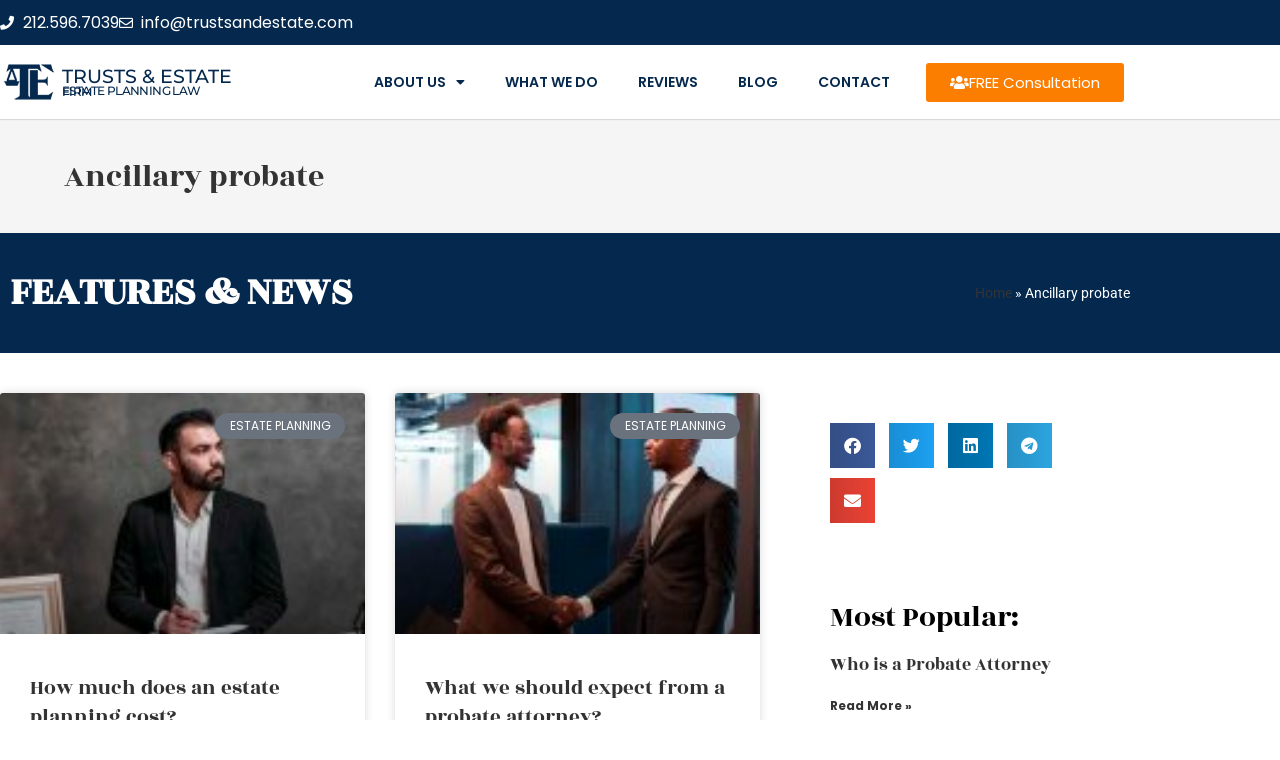

--- FILE ---
content_type: text/html; charset=UTF-8
request_url: https://willsbrooklyn.com/tag/ancillary-probate/
body_size: 24291
content:

<!DOCTYPE html>
<html class="html" lang="en-US" itemscope itemtype="https://schema.org/WebPage">
<head>
	<meta charset="UTF-8">
	<link rel="profile" href="https://gmpg.org/xfn/11">
	
	<meta name='robots' content='index, follow, max-image-preview:large, max-snippet:-1, max-video-preview:-1' />
<meta name="viewport" content="width=device-width, initial-scale=1">
	<!-- This site is optimized with the Yoast SEO plugin v26.6 - https://yoast.com/wordpress/plugins/seo/ -->
	<title>Ancillary probate Archives - Wills Brooklyn</title>
	<link rel="canonical" href="https://willsbrooklyn.com/tag/ancillary-probate/" />
	<meta property="og:locale" content="en_US" />
	<meta property="og:type" content="article" />
	<meta property="og:title" content="Ancillary probate Archives - Wills Brooklyn" />
	<meta property="og:url" content="https://willsbrooklyn.com/tag/ancillary-probate/" />
	<meta property="og:site_name" content="Wills Brooklyn" />
	<meta name="twitter:card" content="summary_large_image" />
	<script type="application/ld+json" class="yoast-schema-graph">{"@context":"https://schema.org","@graph":[{"@type":"CollectionPage","@id":"https://willsbrooklyn.com/tag/ancillary-probate/","url":"https://willsbrooklyn.com/tag/ancillary-probate/","name":"Ancillary probate Archives - Wills Brooklyn","isPartOf":{"@id":"https://willsbrooklyn.com/#website"},"primaryImageOfPage":{"@id":"https://willsbrooklyn.com/tag/ancillary-probate/#primaryimage"},"image":{"@id":"https://willsbrooklyn.com/tag/ancillary-probate/#primaryimage"},"thumbnailUrl":"https://willsbrooklyn.com/wp-content/uploads/2022/07/What-is-ancillary-probate.jpg","breadcrumb":{"@id":"https://willsbrooklyn.com/tag/ancillary-probate/#breadcrumb"},"inLanguage":"en-US"},{"@type":"ImageObject","inLanguage":"en-US","@id":"https://willsbrooklyn.com/tag/ancillary-probate/#primaryimage","url":"https://willsbrooklyn.com/wp-content/uploads/2022/07/What-is-ancillary-probate.jpg","contentUrl":"https://willsbrooklyn.com/wp-content/uploads/2022/07/What-is-ancillary-probate.jpg","width":1200,"height":600,"caption":"ancillary probate"},{"@type":"BreadcrumbList","@id":"https://willsbrooklyn.com/tag/ancillary-probate/#breadcrumb","itemListElement":[{"@type":"ListItem","position":1,"name":"Home","item":"https://willsbrooklyn.com/"},{"@type":"ListItem","position":2,"name":"Ancillary probate"}]},{"@type":"WebSite","@id":"https://willsbrooklyn.com/#website","url":"https://willsbrooklyn.com/","name":"Wills Brooklyn","description":"Best Estate planning, Wills lawyer in Brooklyn","publisher":{"@id":"https://willsbrooklyn.com/#organization"},"potentialAction":[{"@type":"SearchAction","target":{"@type":"EntryPoint","urlTemplate":"https://willsbrooklyn.com/?s={search_term_string}"},"query-input":{"@type":"PropertyValueSpecification","valueRequired":true,"valueName":"search_term_string"}}],"inLanguage":"en-US"},{"@type":"Organization","@id":"https://willsbrooklyn.com/#organization","name":"Wills Brooklyn","url":"https://willsbrooklyn.com/","logo":{"@type":"ImageObject","inLanguage":"en-US","@id":"https://willsbrooklyn.com/#/schema/logo/image/","url":"https://willsbrooklyn.com/wp-content/uploads/2019/09/estate-planning-120x120.png","contentUrl":"https://willsbrooklyn.com/wp-content/uploads/2019/09/estate-planning-120x120.png","width":120,"height":120,"caption":"Wills Brooklyn"},"image":{"@id":"https://willsbrooklyn.com/#/schema/logo/image/"}}]}</script>
	<!-- / Yoast SEO plugin. -->


<link rel="alternate" type="application/rss+xml" title="Wills Brooklyn &raquo; Feed" href="https://willsbrooklyn.com/feed/" />
<link rel="alternate" type="application/rss+xml" title="Wills Brooklyn &raquo; Comments Feed" href="https://willsbrooklyn.com/comments/feed/" />
<link rel="alternate" type="application/rss+xml" title="Wills Brooklyn &raquo; Ancillary probate Tag Feed" href="https://willsbrooklyn.com/tag/ancillary-probate/feed/" />
<style id='wp-img-auto-sizes-contain-inline-css'>
img:is([sizes=auto i],[sizes^="auto," i]){contain-intrinsic-size:3000px 1500px}
/*# sourceURL=wp-img-auto-sizes-contain-inline-css */
</style>
<!-- <link rel='stylesheet' id='wp-block-library-css' href='https://willsbrooklyn.com/wp-includes/css/dist/block-library/style.min.css?ver=6.9' media='all' /> -->
<link rel="stylesheet" type="text/css" href="//willsbrooklyn.com/wp-content/cache/wpfc-minified/e5dsu5hv/7re5k.css" media="all"/>
<style id='wp-block-library-theme-inline-css'>
.wp-block-audio :where(figcaption){color:#555;font-size:13px;text-align:center}.is-dark-theme .wp-block-audio :where(figcaption){color:#ffffffa6}.wp-block-audio{margin:0 0 1em}.wp-block-code{border:1px solid #ccc;border-radius:4px;font-family:Menlo,Consolas,monaco,monospace;padding:.8em 1em}.wp-block-embed :where(figcaption){color:#555;font-size:13px;text-align:center}.is-dark-theme .wp-block-embed :where(figcaption){color:#ffffffa6}.wp-block-embed{margin:0 0 1em}.blocks-gallery-caption{color:#555;font-size:13px;text-align:center}.is-dark-theme .blocks-gallery-caption{color:#ffffffa6}:root :where(.wp-block-image figcaption){color:#555;font-size:13px;text-align:center}.is-dark-theme :root :where(.wp-block-image figcaption){color:#ffffffa6}.wp-block-image{margin:0 0 1em}.wp-block-pullquote{border-bottom:4px solid;border-top:4px solid;color:currentColor;margin-bottom:1.75em}.wp-block-pullquote :where(cite),.wp-block-pullquote :where(footer),.wp-block-pullquote__citation{color:currentColor;font-size:.8125em;font-style:normal;text-transform:uppercase}.wp-block-quote{border-left:.25em solid;margin:0 0 1.75em;padding-left:1em}.wp-block-quote cite,.wp-block-quote footer{color:currentColor;font-size:.8125em;font-style:normal;position:relative}.wp-block-quote:where(.has-text-align-right){border-left:none;border-right:.25em solid;padding-left:0;padding-right:1em}.wp-block-quote:where(.has-text-align-center){border:none;padding-left:0}.wp-block-quote.is-large,.wp-block-quote.is-style-large,.wp-block-quote:where(.is-style-plain){border:none}.wp-block-search .wp-block-search__label{font-weight:700}.wp-block-search__button{border:1px solid #ccc;padding:.375em .625em}:where(.wp-block-group.has-background){padding:1.25em 2.375em}.wp-block-separator.has-css-opacity{opacity:.4}.wp-block-separator{border:none;border-bottom:2px solid;margin-left:auto;margin-right:auto}.wp-block-separator.has-alpha-channel-opacity{opacity:1}.wp-block-separator:not(.is-style-wide):not(.is-style-dots){width:100px}.wp-block-separator.has-background:not(.is-style-dots){border-bottom:none;height:1px}.wp-block-separator.has-background:not(.is-style-wide):not(.is-style-dots){height:2px}.wp-block-table{margin:0 0 1em}.wp-block-table td,.wp-block-table th{word-break:normal}.wp-block-table :where(figcaption){color:#555;font-size:13px;text-align:center}.is-dark-theme .wp-block-table :where(figcaption){color:#ffffffa6}.wp-block-video :where(figcaption){color:#555;font-size:13px;text-align:center}.is-dark-theme .wp-block-video :where(figcaption){color:#ffffffa6}.wp-block-video{margin:0 0 1em}:root :where(.wp-block-template-part.has-background){margin-bottom:0;margin-top:0;padding:1.25em 2.375em}
/*# sourceURL=/wp-includes/css/dist/block-library/theme.min.css */
</style>
<style id='classic-theme-styles-inline-css'>
/*! This file is auto-generated */
.wp-block-button__link{color:#fff;background-color:#32373c;border-radius:9999px;box-shadow:none;text-decoration:none;padding:calc(.667em + 2px) calc(1.333em + 2px);font-size:1.125em}.wp-block-file__button{background:#32373c;color:#fff;text-decoration:none}
/*# sourceURL=/wp-includes/css/classic-themes.min.css */
</style>
<style id='global-styles-inline-css'>
:root{--wp--preset--aspect-ratio--square: 1;--wp--preset--aspect-ratio--4-3: 4/3;--wp--preset--aspect-ratio--3-4: 3/4;--wp--preset--aspect-ratio--3-2: 3/2;--wp--preset--aspect-ratio--2-3: 2/3;--wp--preset--aspect-ratio--16-9: 16/9;--wp--preset--aspect-ratio--9-16: 9/16;--wp--preset--color--black: #000000;--wp--preset--color--cyan-bluish-gray: #abb8c3;--wp--preset--color--white: #ffffff;--wp--preset--color--pale-pink: #f78da7;--wp--preset--color--vivid-red: #cf2e2e;--wp--preset--color--luminous-vivid-orange: #ff6900;--wp--preset--color--luminous-vivid-amber: #fcb900;--wp--preset--color--light-green-cyan: #7bdcb5;--wp--preset--color--vivid-green-cyan: #00d084;--wp--preset--color--pale-cyan-blue: #8ed1fc;--wp--preset--color--vivid-cyan-blue: #0693e3;--wp--preset--color--vivid-purple: #9b51e0;--wp--preset--gradient--vivid-cyan-blue-to-vivid-purple: linear-gradient(135deg,rgb(6,147,227) 0%,rgb(155,81,224) 100%);--wp--preset--gradient--light-green-cyan-to-vivid-green-cyan: linear-gradient(135deg,rgb(122,220,180) 0%,rgb(0,208,130) 100%);--wp--preset--gradient--luminous-vivid-amber-to-luminous-vivid-orange: linear-gradient(135deg,rgb(252,185,0) 0%,rgb(255,105,0) 100%);--wp--preset--gradient--luminous-vivid-orange-to-vivid-red: linear-gradient(135deg,rgb(255,105,0) 0%,rgb(207,46,46) 100%);--wp--preset--gradient--very-light-gray-to-cyan-bluish-gray: linear-gradient(135deg,rgb(238,238,238) 0%,rgb(169,184,195) 100%);--wp--preset--gradient--cool-to-warm-spectrum: linear-gradient(135deg,rgb(74,234,220) 0%,rgb(151,120,209) 20%,rgb(207,42,186) 40%,rgb(238,44,130) 60%,rgb(251,105,98) 80%,rgb(254,248,76) 100%);--wp--preset--gradient--blush-light-purple: linear-gradient(135deg,rgb(255,206,236) 0%,rgb(152,150,240) 100%);--wp--preset--gradient--blush-bordeaux: linear-gradient(135deg,rgb(254,205,165) 0%,rgb(254,45,45) 50%,rgb(107,0,62) 100%);--wp--preset--gradient--luminous-dusk: linear-gradient(135deg,rgb(255,203,112) 0%,rgb(199,81,192) 50%,rgb(65,88,208) 100%);--wp--preset--gradient--pale-ocean: linear-gradient(135deg,rgb(255,245,203) 0%,rgb(182,227,212) 50%,rgb(51,167,181) 100%);--wp--preset--gradient--electric-grass: linear-gradient(135deg,rgb(202,248,128) 0%,rgb(113,206,126) 100%);--wp--preset--gradient--midnight: linear-gradient(135deg,rgb(2,3,129) 0%,rgb(40,116,252) 100%);--wp--preset--font-size--small: 13px;--wp--preset--font-size--medium: 20px;--wp--preset--font-size--large: 36px;--wp--preset--font-size--x-large: 42px;--wp--preset--spacing--20: 0.44rem;--wp--preset--spacing--30: 0.67rem;--wp--preset--spacing--40: 1rem;--wp--preset--spacing--50: 1.5rem;--wp--preset--spacing--60: 2.25rem;--wp--preset--spacing--70: 3.38rem;--wp--preset--spacing--80: 5.06rem;--wp--preset--shadow--natural: 6px 6px 9px rgba(0, 0, 0, 0.2);--wp--preset--shadow--deep: 12px 12px 50px rgba(0, 0, 0, 0.4);--wp--preset--shadow--sharp: 6px 6px 0px rgba(0, 0, 0, 0.2);--wp--preset--shadow--outlined: 6px 6px 0px -3px rgb(255, 255, 255), 6px 6px rgb(0, 0, 0);--wp--preset--shadow--crisp: 6px 6px 0px rgb(0, 0, 0);}:where(.is-layout-flex){gap: 0.5em;}:where(.is-layout-grid){gap: 0.5em;}body .is-layout-flex{display: flex;}.is-layout-flex{flex-wrap: wrap;align-items: center;}.is-layout-flex > :is(*, div){margin: 0;}body .is-layout-grid{display: grid;}.is-layout-grid > :is(*, div){margin: 0;}:where(.wp-block-columns.is-layout-flex){gap: 2em;}:where(.wp-block-columns.is-layout-grid){gap: 2em;}:where(.wp-block-post-template.is-layout-flex){gap: 1.25em;}:where(.wp-block-post-template.is-layout-grid){gap: 1.25em;}.has-black-color{color: var(--wp--preset--color--black) !important;}.has-cyan-bluish-gray-color{color: var(--wp--preset--color--cyan-bluish-gray) !important;}.has-white-color{color: var(--wp--preset--color--white) !important;}.has-pale-pink-color{color: var(--wp--preset--color--pale-pink) !important;}.has-vivid-red-color{color: var(--wp--preset--color--vivid-red) !important;}.has-luminous-vivid-orange-color{color: var(--wp--preset--color--luminous-vivid-orange) !important;}.has-luminous-vivid-amber-color{color: var(--wp--preset--color--luminous-vivid-amber) !important;}.has-light-green-cyan-color{color: var(--wp--preset--color--light-green-cyan) !important;}.has-vivid-green-cyan-color{color: var(--wp--preset--color--vivid-green-cyan) !important;}.has-pale-cyan-blue-color{color: var(--wp--preset--color--pale-cyan-blue) !important;}.has-vivid-cyan-blue-color{color: var(--wp--preset--color--vivid-cyan-blue) !important;}.has-vivid-purple-color{color: var(--wp--preset--color--vivid-purple) !important;}.has-black-background-color{background-color: var(--wp--preset--color--black) !important;}.has-cyan-bluish-gray-background-color{background-color: var(--wp--preset--color--cyan-bluish-gray) !important;}.has-white-background-color{background-color: var(--wp--preset--color--white) !important;}.has-pale-pink-background-color{background-color: var(--wp--preset--color--pale-pink) !important;}.has-vivid-red-background-color{background-color: var(--wp--preset--color--vivid-red) !important;}.has-luminous-vivid-orange-background-color{background-color: var(--wp--preset--color--luminous-vivid-orange) !important;}.has-luminous-vivid-amber-background-color{background-color: var(--wp--preset--color--luminous-vivid-amber) !important;}.has-light-green-cyan-background-color{background-color: var(--wp--preset--color--light-green-cyan) !important;}.has-vivid-green-cyan-background-color{background-color: var(--wp--preset--color--vivid-green-cyan) !important;}.has-pale-cyan-blue-background-color{background-color: var(--wp--preset--color--pale-cyan-blue) !important;}.has-vivid-cyan-blue-background-color{background-color: var(--wp--preset--color--vivid-cyan-blue) !important;}.has-vivid-purple-background-color{background-color: var(--wp--preset--color--vivid-purple) !important;}.has-black-border-color{border-color: var(--wp--preset--color--black) !important;}.has-cyan-bluish-gray-border-color{border-color: var(--wp--preset--color--cyan-bluish-gray) !important;}.has-white-border-color{border-color: var(--wp--preset--color--white) !important;}.has-pale-pink-border-color{border-color: var(--wp--preset--color--pale-pink) !important;}.has-vivid-red-border-color{border-color: var(--wp--preset--color--vivid-red) !important;}.has-luminous-vivid-orange-border-color{border-color: var(--wp--preset--color--luminous-vivid-orange) !important;}.has-luminous-vivid-amber-border-color{border-color: var(--wp--preset--color--luminous-vivid-amber) !important;}.has-light-green-cyan-border-color{border-color: var(--wp--preset--color--light-green-cyan) !important;}.has-vivid-green-cyan-border-color{border-color: var(--wp--preset--color--vivid-green-cyan) !important;}.has-pale-cyan-blue-border-color{border-color: var(--wp--preset--color--pale-cyan-blue) !important;}.has-vivid-cyan-blue-border-color{border-color: var(--wp--preset--color--vivid-cyan-blue) !important;}.has-vivid-purple-border-color{border-color: var(--wp--preset--color--vivid-purple) !important;}.has-vivid-cyan-blue-to-vivid-purple-gradient-background{background: var(--wp--preset--gradient--vivid-cyan-blue-to-vivid-purple) !important;}.has-light-green-cyan-to-vivid-green-cyan-gradient-background{background: var(--wp--preset--gradient--light-green-cyan-to-vivid-green-cyan) !important;}.has-luminous-vivid-amber-to-luminous-vivid-orange-gradient-background{background: var(--wp--preset--gradient--luminous-vivid-amber-to-luminous-vivid-orange) !important;}.has-luminous-vivid-orange-to-vivid-red-gradient-background{background: var(--wp--preset--gradient--luminous-vivid-orange-to-vivid-red) !important;}.has-very-light-gray-to-cyan-bluish-gray-gradient-background{background: var(--wp--preset--gradient--very-light-gray-to-cyan-bluish-gray) !important;}.has-cool-to-warm-spectrum-gradient-background{background: var(--wp--preset--gradient--cool-to-warm-spectrum) !important;}.has-blush-light-purple-gradient-background{background: var(--wp--preset--gradient--blush-light-purple) !important;}.has-blush-bordeaux-gradient-background{background: var(--wp--preset--gradient--blush-bordeaux) !important;}.has-luminous-dusk-gradient-background{background: var(--wp--preset--gradient--luminous-dusk) !important;}.has-pale-ocean-gradient-background{background: var(--wp--preset--gradient--pale-ocean) !important;}.has-electric-grass-gradient-background{background: var(--wp--preset--gradient--electric-grass) !important;}.has-midnight-gradient-background{background: var(--wp--preset--gradient--midnight) !important;}.has-small-font-size{font-size: var(--wp--preset--font-size--small) !important;}.has-medium-font-size{font-size: var(--wp--preset--font-size--medium) !important;}.has-large-font-size{font-size: var(--wp--preset--font-size--large) !important;}.has-x-large-font-size{font-size: var(--wp--preset--font-size--x-large) !important;}
:where(.wp-block-post-template.is-layout-flex){gap: 1.25em;}:where(.wp-block-post-template.is-layout-grid){gap: 1.25em;}
:where(.wp-block-term-template.is-layout-flex){gap: 1.25em;}:where(.wp-block-term-template.is-layout-grid){gap: 1.25em;}
:where(.wp-block-columns.is-layout-flex){gap: 2em;}:where(.wp-block-columns.is-layout-grid){gap: 2em;}
:root :where(.wp-block-pullquote){font-size: 1.5em;line-height: 1.6;}
/*# sourceURL=global-styles-inline-css */
</style>
<!-- <link rel='stylesheet' id='font-awesome-css' href='https://willsbrooklyn.com/wp-content/themes/oceanwp/assets/fonts/fontawesome/css/all.min.css?ver=6.7.2' media='all' /> -->
<!-- <link rel='stylesheet' id='simple-line-icons-css' href='https://willsbrooklyn.com/wp-content/themes/oceanwp/assets/css/third/simple-line-icons.min.css?ver=2.4.0' media='all' /> -->
<!-- <link rel='stylesheet' id='oceanwp-style-css' href='https://willsbrooklyn.com/wp-content/themes/oceanwp/assets/css/style.min.css?ver=1.0' media='all' /> -->
<!-- <link rel='stylesheet' id='elementor-frontend-css' href='https://willsbrooklyn.com/wp-content/plugins/elementor/assets/css/frontend.min.css?ver=3.34.0' media='all' /> -->
<!-- <link rel='stylesheet' id='widget-icon-list-css' href='https://willsbrooklyn.com/wp-content/plugins/elementor/assets/css/widget-icon-list.min.css?ver=3.34.0' media='all' /> -->
<!-- <link rel='stylesheet' id='widget-image-css' href='https://willsbrooklyn.com/wp-content/plugins/elementor/assets/css/widget-image.min.css?ver=3.34.0' media='all' /> -->
<!-- <link rel='stylesheet' id='widget-heading-css' href='https://willsbrooklyn.com/wp-content/plugins/elementor/assets/css/widget-heading.min.css?ver=3.34.0' media='all' /> -->
<!-- <link rel='stylesheet' id='widget-nav-menu-css' href='https://willsbrooklyn.com/wp-content/plugins/elementor-pro/assets/css/widget-nav-menu.min.css?ver=3.34.0' media='all' /> -->
<!-- <link rel='stylesheet' id='e-sticky-css' href='https://willsbrooklyn.com/wp-content/plugins/elementor-pro/assets/css/modules/sticky.min.css?ver=3.34.0' media='all' /> -->
<!-- <link rel='stylesheet' id='widget-divider-css' href='https://willsbrooklyn.com/wp-content/plugins/elementor/assets/css/widget-divider.min.css?ver=3.34.0' media='all' /> -->
<!-- <link rel='stylesheet' id='widget-flip-box-css' href='https://willsbrooklyn.com/wp-content/plugins/elementor-pro/assets/css/widget-flip-box.min.css?ver=3.34.0' media='all' /> -->
<!-- <link rel='stylesheet' id='e-animation-fadeInRight-css' href='https://willsbrooklyn.com/wp-content/plugins/elementor/assets/lib/animations/styles/fadeInRight.min.css?ver=3.34.0' media='all' /> -->
<!-- <link rel='stylesheet' id='widget-breadcrumbs-css' href='https://willsbrooklyn.com/wp-content/plugins/elementor-pro/assets/css/widget-breadcrumbs.min.css?ver=3.34.0' media='all' /> -->
<!-- <link rel='stylesheet' id='widget-posts-css' href='https://willsbrooklyn.com/wp-content/plugins/elementor-pro/assets/css/widget-posts.min.css?ver=3.34.0' media='all' /> -->
<!-- <link rel='stylesheet' id='swiper-css' href='https://willsbrooklyn.com/wp-content/plugins/elementor/assets/lib/swiper/v8/css/swiper.min.css?ver=8.4.5' media='all' /> -->
<!-- <link rel='stylesheet' id='e-swiper-css' href='https://willsbrooklyn.com/wp-content/plugins/elementor/assets/css/conditionals/e-swiper.min.css?ver=3.34.0' media='all' /> -->
<!-- <link rel='stylesheet' id='widget-share-buttons-css' href='https://willsbrooklyn.com/wp-content/plugins/elementor-pro/assets/css/widget-share-buttons.min.css?ver=3.34.0' media='all' /> -->
<!-- <link rel='stylesheet' id='e-apple-webkit-css' href='https://willsbrooklyn.com/wp-content/plugins/elementor/assets/css/conditionals/apple-webkit.min.css?ver=3.34.0' media='all' /> -->
<!-- <link rel='stylesheet' id='elementor-icons-shared-0-css' href='https://willsbrooklyn.com/wp-content/plugins/elementor/assets/lib/font-awesome/css/fontawesome.min.css?ver=5.15.3' media='all' /> -->
<!-- <link rel='stylesheet' id='elementor-icons-fa-solid-css' href='https://willsbrooklyn.com/wp-content/plugins/elementor/assets/lib/font-awesome/css/solid.min.css?ver=5.15.3' media='all' /> -->
<!-- <link rel='stylesheet' id='elementor-icons-fa-brands-css' href='https://willsbrooklyn.com/wp-content/plugins/elementor/assets/lib/font-awesome/css/brands.min.css?ver=5.15.3' media='all' /> -->
<!-- <link rel='stylesheet' id='elementor-icons-css' href='https://willsbrooklyn.com/wp-content/plugins/elementor/assets/lib/eicons/css/elementor-icons.min.css?ver=5.45.0' media='all' /> -->
<link rel="stylesheet" type="text/css" href="//willsbrooklyn.com/wp-content/cache/wpfc-minified/k9tw42bf/7re5k.css" media="all"/>
<link rel='stylesheet' id='elementor-post-1316-css' href='https://willsbrooklyn.com/wp-content/uploads/elementor/css/post-1316.css?ver=1766463027' media='all' />
<link rel='stylesheet' id='elementor-post-478-css' href='https://willsbrooklyn.com/wp-content/uploads/elementor/css/post-478.css?ver=1766463028' media='all' />
<link rel='stylesheet' id='elementor-post-482-css' href='https://willsbrooklyn.com/wp-content/uploads/elementor/css/post-482.css?ver=1766463028' media='all' />
<link rel='stylesheet' id='elementor-post-1322-css' href='https://willsbrooklyn.com/wp-content/uploads/elementor/css/post-1322.css?ver=1766463192' media='all' />
<!-- <link rel='stylesheet' id='oe-widgets-style-css' href='https://willsbrooklyn.com/wp-content/plugins/ocean-extra/assets/css/widgets.css?ver=6.9' media='all' /> -->
<!-- <link rel='stylesheet' id='elementor-gf-local-roboto-css' href='https://willsbrooklyn.com/wp-content/uploads/elementor/google-fonts/css/roboto.css?ver=1742227799' media='all' /> -->
<!-- <link rel='stylesheet' id='elementor-gf-local-robotoslab-css' href='https://willsbrooklyn.com/wp-content/uploads/elementor/google-fonts/css/robotoslab.css?ver=1742227805' media='all' /> -->
<!-- <link rel='stylesheet' id='elementor-gf-local-montserrat-css' href='https://willsbrooklyn.com/wp-content/uploads/elementor/google-fonts/css/montserrat.css?ver=1742227813' media='all' /> -->
<!-- <link rel='stylesheet' id='elementor-gf-local-rozhaone-css' href='https://willsbrooklyn.com/wp-content/uploads/elementor/google-fonts/css/rozhaone.css?ver=1742227814' media='all' /> -->
<!-- <link rel='stylesheet' id='elementor-gf-local-poppins-css' href='https://willsbrooklyn.com/wp-content/uploads/elementor/google-fonts/css/poppins.css?ver=1742227807' media='all' /> -->
<!-- <link rel='stylesheet' id='elementor-icons-fa-regular-css' href='https://willsbrooklyn.com/wp-content/plugins/elementor/assets/lib/font-awesome/css/regular.min.css?ver=5.15.3' media='all' /> -->
<link rel="stylesheet" type="text/css" href="//willsbrooklyn.com/wp-content/cache/wpfc-minified/1bv5qcgc/7re5k.css" media="all"/>
<script src="https://willsbrooklyn.com/wp-includes/js/jquery/jquery.min.js?ver=3.7.1" id="jquery-core-js"></script>
<script src="https://willsbrooklyn.com/wp-includes/js/jquery/jquery-migrate.min.js?ver=3.4.1" id="jquery-migrate-js"></script>
<link rel="https://api.w.org/" href="https://willsbrooklyn.com/wp-json/" /><link rel="alternate" title="JSON" type="application/json" href="https://willsbrooklyn.com/wp-json/wp/v2/tags/164" /><link rel="EditURI" type="application/rsd+xml" title="RSD" href="https://willsbrooklyn.com/xmlrpc.php?rsd" />
<meta name="generator" content="WordPress 6.9" />
<meta name="generator" content="Elementor 3.34.0; features: additional_custom_breakpoints; settings: css_print_method-external, google_font-enabled, font_display-auto">
			<style>
				.e-con.e-parent:nth-of-type(n+4):not(.e-lazyloaded):not(.e-no-lazyload),
				.e-con.e-parent:nth-of-type(n+4):not(.e-lazyloaded):not(.e-no-lazyload) * {
					background-image: none !important;
				}
				@media screen and (max-height: 1024px) {
					.e-con.e-parent:nth-of-type(n+3):not(.e-lazyloaded):not(.e-no-lazyload),
					.e-con.e-parent:nth-of-type(n+3):not(.e-lazyloaded):not(.e-no-lazyload) * {
						background-image: none !important;
					}
				}
				@media screen and (max-height: 640px) {
					.e-con.e-parent:nth-of-type(n+2):not(.e-lazyloaded):not(.e-no-lazyload),
					.e-con.e-parent:nth-of-type(n+2):not(.e-lazyloaded):not(.e-no-lazyload) * {
						background-image: none !important;
					}
				}
			</style>
			<link rel="icon" href="https://willsbrooklyn.com/wp-content/uploads/2019/09/cropped-estate-planning-120x120-1-32x32.png" sizes="32x32" />
<link rel="icon" href="https://willsbrooklyn.com/wp-content/uploads/2019/09/cropped-estate-planning-120x120-1-192x192.png" sizes="192x192" />
<link rel="apple-touch-icon" href="https://willsbrooklyn.com/wp-content/uploads/2019/09/cropped-estate-planning-120x120-1-180x180.png" />
<meta name="msapplication-TileImage" content="https://willsbrooklyn.com/wp-content/uploads/2019/09/cropped-estate-planning-120x120-1-270x270.png" />
<!-- OceanWP CSS -->
<style type="text/css">
/* Colors */a:hover,a.light:hover,.theme-heading .text::before,.theme-heading .text::after,#top-bar-content >a:hover,#top-bar-social li.oceanwp-email a:hover,#site-navigation-wrap .dropdown-menu >li >a:hover,#site-header.medium-header #medium-searchform button:hover,.oceanwp-mobile-menu-icon a:hover,.blog-entry.post .blog-entry-header .entry-title a:hover,.blog-entry.post .blog-entry-readmore a:hover,.blog-entry.thumbnail-entry .blog-entry-category a,ul.meta li a:hover,.dropcap,.single nav.post-navigation .nav-links .title,body .related-post-title a:hover,body #wp-calendar caption,body .contact-info-widget.default i,body .contact-info-widget.big-icons i,body .custom-links-widget .oceanwp-custom-links li a:hover,body .custom-links-widget .oceanwp-custom-links li a:hover:before,body .posts-thumbnails-widget li a:hover,body .social-widget li.oceanwp-email a:hover,.comment-author .comment-meta .comment-reply-link,#respond #cancel-comment-reply-link:hover,#footer-widgets .footer-box a:hover,#footer-bottom a:hover,#footer-bottom #footer-bottom-menu a:hover,.sidr a:hover,.sidr-class-dropdown-toggle:hover,.sidr-class-menu-item-has-children.active >a,.sidr-class-menu-item-has-children.active >a >.sidr-class-dropdown-toggle,input[type=checkbox]:checked:before{color:#fb7e00}.single nav.post-navigation .nav-links .title .owp-icon use,.blog-entry.post .blog-entry-readmore a:hover .owp-icon use,body .contact-info-widget.default .owp-icon use,body .contact-info-widget.big-icons .owp-icon use{stroke:#fb7e00}input[type="button"],input[type="reset"],input[type="submit"],button[type="submit"],.button,#site-navigation-wrap .dropdown-menu >li.btn >a >span,.thumbnail:hover i,.thumbnail:hover .link-post-svg-icon,.post-quote-content,.omw-modal .omw-close-modal,body .contact-info-widget.big-icons li:hover i,body .contact-info-widget.big-icons li:hover .owp-icon,body div.wpforms-container-full .wpforms-form input[type=submit],body div.wpforms-container-full .wpforms-form button[type=submit],body div.wpforms-container-full .wpforms-form .wpforms-page-button,.woocommerce-cart .wp-element-button,.woocommerce-checkout .wp-element-button,.wp-block-button__link{background-color:#fb7e00}.widget-title{border-color:#fb7e00}blockquote{border-color:#fb7e00}.wp-block-quote{border-color:#fb7e00}#searchform-dropdown{border-color:#fb7e00}.dropdown-menu .sub-menu{border-color:#fb7e00}.blog-entry.large-entry .blog-entry-readmore a:hover{border-color:#fb7e00}.oceanwp-newsletter-form-wrap input[type="email"]:focus{border-color:#fb7e00}.social-widget li.oceanwp-email a:hover{border-color:#fb7e00}#respond #cancel-comment-reply-link:hover{border-color:#fb7e00}body .contact-info-widget.big-icons li:hover i{border-color:#fb7e00}body .contact-info-widget.big-icons li:hover .owp-icon{border-color:#fb7e00}#footer-widgets .oceanwp-newsletter-form-wrap input[type="email"]:focus{border-color:#fb7e00}input[type="button"]:hover,input[type="reset"]:hover,input[type="submit"]:hover,button[type="submit"]:hover,input[type="button"]:focus,input[type="reset"]:focus,input[type="submit"]:focus,button[type="submit"]:focus,.button:hover,.button:focus,#site-navigation-wrap .dropdown-menu >li.btn >a:hover >span,.post-quote-author,.omw-modal .omw-close-modal:hover,body div.wpforms-container-full .wpforms-form input[type=submit]:hover,body div.wpforms-container-full .wpforms-form button[type=submit]:hover,body div.wpforms-container-full .wpforms-form .wpforms-page-button:hover,.woocommerce-cart .wp-element-button:hover,.woocommerce-checkout .wp-element-button:hover,.wp-block-button__link:hover{background-color:#05294e}a:hover{color:#05294e}a:hover .owp-icon use{stroke:#05294e}body .theme-button,body input[type="submit"],body button[type="submit"],body button,body .button,body div.wpforms-container-full .wpforms-form input[type=submit],body div.wpforms-container-full .wpforms-form button[type=submit],body div.wpforms-container-full .wpforms-form .wpforms-page-button,.woocommerce-cart .wp-element-button,.woocommerce-checkout .wp-element-button,.wp-block-button__link{background-color:#fb7e00}body .theme-button:hover,body input[type="submit"]:hover,body button[type="submit"]:hover,body button:hover,body .button:hover,body div.wpforms-container-full .wpforms-form input[type=submit]:hover,body div.wpforms-container-full .wpforms-form input[type=submit]:active,body div.wpforms-container-full .wpforms-form button[type=submit]:hover,body div.wpforms-container-full .wpforms-form button[type=submit]:active,body div.wpforms-container-full .wpforms-form .wpforms-page-button:hover,body div.wpforms-container-full .wpforms-form .wpforms-page-button:active,.woocommerce-cart .wp-element-button:hover,.woocommerce-checkout .wp-element-button:hover,.wp-block-button__link:hover{background-color:#05294e}body .theme-button,body input[type="submit"],body button[type="submit"],body button,body .button,body div.wpforms-container-full .wpforms-form input[type=submit],body div.wpforms-container-full .wpforms-form button[type=submit],body div.wpforms-container-full .wpforms-form .wpforms-page-button,.woocommerce-cart .wp-element-button,.woocommerce-checkout .wp-element-button,.wp-block-button__link{border-color:#ffffff}body .theme-button:hover,body input[type="submit"]:hover,body button[type="submit"]:hover,body button:hover,body .button:hover,body div.wpforms-container-full .wpforms-form input[type=submit]:hover,body div.wpforms-container-full .wpforms-form input[type=submit]:active,body div.wpforms-container-full .wpforms-form button[type=submit]:hover,body div.wpforms-container-full .wpforms-form button[type=submit]:active,body div.wpforms-container-full .wpforms-form .wpforms-page-button:hover,body div.wpforms-container-full .wpforms-form .wpforms-page-button:active,.woocommerce-cart .wp-element-button:hover,.woocommerce-checkout .wp-element-button:hover,.wp-block-button__link:hover{border-color:#ffffff}.site-breadcrumbs a:hover,.background-image-page-header .site-breadcrumbs a:hover{color:#05294e}.site-breadcrumbs a:hover .owp-icon use,.background-image-page-header .site-breadcrumbs a:hover .owp-icon use{stroke:#05294e}body{color:#474747}h1,h2,h3,h4,h5,h6,.theme-heading,.widget-title,.oceanwp-widget-recent-posts-title,.comment-reply-title,.entry-title,.sidebar-box .widget-title{color:#05294e}h1{color:#05294e}h2{color:#05294e}h3{color:#05294e}h4{color:#05294e}/* OceanWP Style Settings CSS */.theme-button,input[type="submit"],button[type="submit"],button,.button,body div.wpforms-container-full .wpforms-form input[type=submit],body div.wpforms-container-full .wpforms-form button[type=submit],body div.wpforms-container-full .wpforms-form .wpforms-page-button{border-style:solid}.theme-button,input[type="submit"],button[type="submit"],button,.button,body div.wpforms-container-full .wpforms-form input[type=submit],body div.wpforms-container-full .wpforms-form button[type=submit],body div.wpforms-container-full .wpforms-form .wpforms-page-button{border-width:1px}form input[type="text"],form input[type="password"],form input[type="email"],form input[type="url"],form input[type="date"],form input[type="month"],form input[type="time"],form input[type="datetime"],form input[type="datetime-local"],form input[type="week"],form input[type="number"],form input[type="search"],form input[type="tel"],form input[type="color"],form select,form textarea,.woocommerce .woocommerce-checkout .select2-container--default .select2-selection--single{border-style:solid}body div.wpforms-container-full .wpforms-form input[type=date],body div.wpforms-container-full .wpforms-form input[type=datetime],body div.wpforms-container-full .wpforms-form input[type=datetime-local],body div.wpforms-container-full .wpforms-form input[type=email],body div.wpforms-container-full .wpforms-form input[type=month],body div.wpforms-container-full .wpforms-form input[type=number],body div.wpforms-container-full .wpforms-form input[type=password],body div.wpforms-container-full .wpforms-form input[type=range],body div.wpforms-container-full .wpforms-form input[type=search],body div.wpforms-container-full .wpforms-form input[type=tel],body div.wpforms-container-full .wpforms-form input[type=text],body div.wpforms-container-full .wpforms-form input[type=time],body div.wpforms-container-full .wpforms-form input[type=url],body div.wpforms-container-full .wpforms-form input[type=week],body div.wpforms-container-full .wpforms-form select,body div.wpforms-container-full .wpforms-form textarea{border-style:solid}form input[type="text"],form input[type="password"],form input[type="email"],form input[type="url"],form input[type="date"],form input[type="month"],form input[type="time"],form input[type="datetime"],form input[type="datetime-local"],form input[type="week"],form input[type="number"],form input[type="search"],form input[type="tel"],form input[type="color"],form select,form textarea{border-radius:3px}body div.wpforms-container-full .wpforms-form input[type=date],body div.wpforms-container-full .wpforms-form input[type=datetime],body div.wpforms-container-full .wpforms-form input[type=datetime-local],body div.wpforms-container-full .wpforms-form input[type=email],body div.wpforms-container-full .wpforms-form input[type=month],body div.wpforms-container-full .wpforms-form input[type=number],body div.wpforms-container-full .wpforms-form input[type=password],body div.wpforms-container-full .wpforms-form input[type=range],body div.wpforms-container-full .wpforms-form input[type=search],body div.wpforms-container-full .wpforms-form input[type=tel],body div.wpforms-container-full .wpforms-form input[type=text],body div.wpforms-container-full .wpforms-form input[type=time],body div.wpforms-container-full .wpforms-form input[type=url],body div.wpforms-container-full .wpforms-form input[type=week],body div.wpforms-container-full .wpforms-form select,body div.wpforms-container-full .wpforms-form textarea{border-radius:3px}/* Header */#site-logo #site-logo-inner,.oceanwp-social-menu .social-menu-inner,#site-header.full_screen-header .menu-bar-inner,.after-header-content .after-header-content-inner{height:74px}#site-navigation-wrap .dropdown-menu >li >a,#site-navigation-wrap .dropdown-menu >li >span.opl-logout-link,.oceanwp-mobile-menu-icon a,.mobile-menu-close,.after-header-content-inner >a{line-height:74px}#site-header.has-header-media .overlay-header-media{background-color:rgba(0,0,0,0.5)}#site-logo a.site-logo-text{color:#05294e}#site-logo a.site-logo-text:hover{color:#fb7e00}#site-navigation-wrap .dropdown-menu >li >a{padding:0 19px}#site-navigation-wrap .dropdown-menu >li >a:hover,.oceanwp-mobile-menu-icon a:hover,#searchform-header-replace-close:hover{color:#fb7e00}#site-navigation-wrap .dropdown-menu >li >a:hover .owp-icon use,.oceanwp-mobile-menu-icon a:hover .owp-icon use,#searchform-header-replace-close:hover .owp-icon use{stroke:#fb7e00}.dropdown-menu .sub-menu,#searchform-dropdown,.current-shop-items-dropdown{border-color:#fb7e00}.navigation li.mega-cat .mega-cat-title{color:#05294e}.navigation li.mega-cat ul li .mega-post-title a:hover{color:#05294e}body .sidr a:hover,body .sidr-class-dropdown-toggle:hover,body .sidr-class-dropdown-toggle .fa,body .sidr-class-menu-item-has-children.active >a,body .sidr-class-menu-item-has-children.active >a >.sidr-class-dropdown-toggle,#mobile-dropdown ul li a:hover,#mobile-dropdown ul li a .dropdown-toggle:hover,#mobile-dropdown .menu-item-has-children.active >a,#mobile-dropdown .menu-item-has-children.active >a >.dropdown-toggle,#mobile-fullscreen ul li a:hover,#mobile-fullscreen .oceanwp-social-menu.simple-social ul li a:hover{color:#05294e}#mobile-fullscreen a.close:hover .close-icon-inner,#mobile-fullscreen a.close:hover .close-icon-inner::after{background-color:#05294e}/* Blog CSS */.blog-entry.post .blog-entry-header .entry-title a{color:#05294e}.single-post .entry-title{color:#05294e}.ocean-single-post-header ul.meta-item li a:hover{color:#333333}/* Sidebar */.sidebar-box .widget-title{color:#05294e}/* Typography */body{font-family:Poppins;font-size:16px;line-height:1.8;font-weight:400}h1,h2,h3,h4,h5,h6,.theme-heading,.widget-title,.oceanwp-widget-recent-posts-title,.comment-reply-title,.entry-title,.sidebar-box .widget-title{font-family:'Rozha One';line-height:1.4;font-weight:500}h1{font-size:50px;line-height:1.4}h2{font-size:30px;line-height:1.4}h3{font-size:22px;line-height:1.4}h4{font-size:20px;line-height:1.4}h5{font-size:14px;line-height:1.4}h6{font-size:15px;line-height:1.4}.page-header .page-header-title,.page-header.background-image-page-header .page-header-title{font-size:32px;line-height:1.4}.page-header .page-subheading{font-size:18px;line-height:1.8}.site-breadcrumbs,.site-breadcrumbs a{font-size:13px;line-height:1.4}#top-bar-content,#top-bar-social-alt{font-size:12px;line-height:1.8}#site-logo a.site-logo-text{font-size:24px;line-height:1.8}.dropdown-menu ul li a.menu-link,#site-header.full_screen-header .fs-dropdown-menu ul.sub-menu li a{font-size:12px;line-height:1.2;letter-spacing:.6px}.sidr-class-dropdown-menu li a,a.sidr-class-toggle-sidr-close,#mobile-dropdown ul li a,body #mobile-fullscreen ul li a{font-size:15px;line-height:1.8}.blog-entry.post .blog-entry-header .entry-title a{font-size:24px;line-height:1.4}.ocean-single-post-header .single-post-title{font-size:34px;line-height:1.4;letter-spacing:.6px}.ocean-single-post-header ul.meta-item li,.ocean-single-post-header ul.meta-item li a{font-size:13px;line-height:1.4;letter-spacing:.6px}.ocean-single-post-header .post-author-name,.ocean-single-post-header .post-author-name a{font-size:14px;line-height:1.4;letter-spacing:.6px}.ocean-single-post-header .post-author-description{font-size:12px;line-height:1.4;letter-spacing:.6px}.single-post .entry-title{line-height:1.4;letter-spacing:.6px}.single-post ul.meta li,.single-post ul.meta li a{font-size:14px;line-height:1.4;letter-spacing:.6px}.sidebar-box .widget-title,.sidebar-box.widget_block .wp-block-heading{font-size:13px;line-height:1;letter-spacing:1px}#footer-widgets .footer-box .widget-title{font-size:13px;line-height:1;letter-spacing:1px}#footer-bottom #copyright{font-size:12px;line-height:1}#footer-bottom #footer-bottom-menu{font-size:12px;line-height:1}.woocommerce-store-notice.demo_store{line-height:2;letter-spacing:1.5px}.demo_store .woocommerce-store-notice__dismiss-link{line-height:2;letter-spacing:1.5px}.woocommerce ul.products li.product li.title h2,.woocommerce ul.products li.product li.title a{font-size:14px;line-height:1.5}.woocommerce ul.products li.product li.category,.woocommerce ul.products li.product li.category a{font-size:12px;line-height:1}.woocommerce ul.products li.product .price{font-size:18px;line-height:1}.woocommerce ul.products li.product .button,.woocommerce ul.products li.product .product-inner .added_to_cart{font-size:12px;line-height:1.5;letter-spacing:1px}.woocommerce ul.products li.owp-woo-cond-notice span,.woocommerce ul.products li.owp-woo-cond-notice a{font-size:16px;line-height:1;letter-spacing:1px;font-weight:600;text-transform:capitalize}.woocommerce div.product .product_title{font-size:24px;line-height:1.4;letter-spacing:.6px}.woocommerce div.product p.price{font-size:36px;line-height:1}.woocommerce .owp-btn-normal .summary form button.button,.woocommerce .owp-btn-big .summary form button.button,.woocommerce .owp-btn-very-big .summary form button.button{font-size:12px;line-height:1.5;letter-spacing:1px;text-transform:uppercase}.woocommerce div.owp-woo-single-cond-notice span,.woocommerce div.owp-woo-single-cond-notice a{font-size:18px;line-height:2;letter-spacing:1.5px;font-weight:600;text-transform:capitalize}.ocean-preloader--active .preloader-after-content{font-size:20px;line-height:1.8;letter-spacing:.6px}
</style>	
</head>

<body class="archive tag tag-ancillary-probate tag-164 wp-custom-logo wp-embed-responsive wp-theme-oceanwp wp-child-theme-oceanwp-child-theme oceanwp-theme dropdown-mobile default-breakpoint has-sidebar content-right-sidebar has-blog-grid elementor-page-1322 elementor-default elementor-template-full-width elementor-kit-1316">
	
	
	<div id="outer-wrap" class="site clr">

		
		<div id="wrap" class="clr">

			
			
<header id="site-header" class="clr" data-height="74" itemscope="itemscope" itemtype="https://schema.org/WPHeader" role="banner">

			<header data-elementor-type="header" data-elementor-id="478" class="elementor elementor-478 elementor-location-header" data-elementor-post-type="elementor_library">
					<section class="elementor-section elementor-top-section elementor-element elementor-element-50ae2084 elementor-section-height-min-height elementor-section-content-middle elementor-section-stretched elementor-section-boxed elementor-section-height-default elementor-section-items-middle" data-id="50ae2084" data-element_type="section" data-settings="{&quot;background_background&quot;:&quot;classic&quot;,&quot;stretch_section&quot;:&quot;section-stretched&quot;}">
						<div class="elementor-container elementor-column-gap-no">
					<div class="elementor-column elementor-col-100 elementor-top-column elementor-element elementor-element-2989037f" data-id="2989037f" data-element_type="column">
			<div class="elementor-widget-wrap elementor-element-populated">
						<div class="elementor-element elementor-element-6b2b8d0c elementor-icon-list--layout-inline elementor-mobile-align-center elementor-list-item-link-full_width elementor-widget elementor-widget-icon-list" data-id="6b2b8d0c" data-element_type="widget" data-widget_type="icon-list.default">
				<div class="elementor-widget-container">
							<ul class="elementor-icon-list-items elementor-inline-items">
							<li class="elementor-icon-list-item elementor-inline-item">
											<a href="tel:+12125967039">

												<span class="elementor-icon-list-icon">
							<i aria-hidden="true" class="fas fa-phone"></i>						</span>
										<span class="elementor-icon-list-text">212.596.7039</span>
											</a>
									</li>
								<li class="elementor-icon-list-item elementor-inline-item">
											<a href="mailto:leads@trustsandestate.com">

												<span class="elementor-icon-list-icon">
							<i aria-hidden="true" class="far fa-envelope"></i>						</span>
										<span class="elementor-icon-list-text">info@trustsandestate.com</span>
											</a>
									</li>
						</ul>
						</div>
				</div>
					</div>
		</div>
					</div>
		</section>
				<section class="elementor-section elementor-top-section elementor-element elementor-element-491c0b57 elementor-section-content-middle elementor-section-height-min-height elementor-section-boxed elementor-section-height-default elementor-section-items-middle" data-id="491c0b57" data-element_type="section" data-settings="{&quot;sticky&quot;:&quot;top&quot;,&quot;background_background&quot;:&quot;classic&quot;,&quot;sticky_on&quot;:[&quot;desktop&quot;,&quot;tablet&quot;,&quot;mobile&quot;],&quot;sticky_offset&quot;:0,&quot;sticky_effects_offset&quot;:0,&quot;sticky_anchor_link_offset&quot;:0}">
						<div class="elementor-container elementor-column-gap-no">
					<div class="elementor-column elementor-col-25 elementor-top-column elementor-element elementor-element-4e06cb28" data-id="4e06cb28" data-element_type="column">
			<div class="elementor-widget-wrap elementor-element-populated">
						<div class="elementor-element elementor-element-7aa69437 elementor-widget elementor-widget-theme-site-logo elementor-widget-image" data-id="7aa69437" data-element_type="widget" data-widget_type="theme-site-logo.default">
				<div class="elementor-widget-container">
											<a href="https://willsbrooklyn.com">
			<img width="120" height="120" src="https://willsbrooklyn.com/wp-content/uploads/2019/09/estate-planning-120x120.png" class="attachment-full size-full wp-image-205" alt="Estate planning" />				</a>
											</div>
				</div>
					</div>
		</div>
				<div class="elementor-column elementor-col-25 elementor-top-column elementor-element elementor-element-345b36a6" data-id="345b36a6" data-element_type="column">
			<div class="elementor-widget-wrap elementor-element-populated">
						<div class="elementor-element elementor-element-6361bcae elementor-widget elementor-widget-heading" data-id="6361bcae" data-element_type="widget" data-widget_type="heading.default">
				<div class="elementor-widget-container">
					<p class="elementor-heading-title elementor-size-default"><a href="https://willsbrooklyn.com">Trusts &amp; Estate</a></p>				</div>
				</div>
				<div class="elementor-element elementor-element-09c793d elementor-widget elementor-widget-heading" data-id="09c793d" data-element_type="widget" data-widget_type="heading.default">
				<div class="elementor-widget-container">
					<p class="elementor-heading-title elementor-size-default"><a href="https://willsbrooklyn.com">estate planning law firm</a></p>				</div>
				</div>
					</div>
		</div>
				<div class="elementor-column elementor-col-25 elementor-top-column elementor-element elementor-element-78a069b8" data-id="78a069b8" data-element_type="column">
			<div class="elementor-widget-wrap elementor-element-populated">
						<div class="elementor-element elementor-element-253c4aee elementor-nav-menu__align-end elementor-nav-menu--stretch elementor-nav-menu--dropdown-tablet elementor-nav-menu__text-align-aside elementor-nav-menu--toggle elementor-nav-menu--burger elementor-widget elementor-widget-nav-menu" data-id="253c4aee" data-element_type="widget" data-settings="{&quot;full_width&quot;:&quot;stretch&quot;,&quot;layout&quot;:&quot;horizontal&quot;,&quot;submenu_icon&quot;:{&quot;value&quot;:&quot;&lt;i class=\&quot;fas fa-caret-down\&quot; aria-hidden=\&quot;true\&quot;&gt;&lt;\/i&gt;&quot;,&quot;library&quot;:&quot;fa-solid&quot;},&quot;toggle&quot;:&quot;burger&quot;}" data-widget_type="nav-menu.default">
				<div class="elementor-widget-container">
								<nav aria-label="Menu" class="elementor-nav-menu--main elementor-nav-menu__container elementor-nav-menu--layout-horizontal e--pointer-underline e--animation-fade">
				<ul id="menu-1-253c4aee" class="elementor-nav-menu"><li class="menu-item menu-item-type-custom menu-item-object-custom menu-item-has-children menu-item-406"><a href="https://trustsandestate.com/about-us/" class="elementor-item">About Us</a>
<ul class="sub-menu elementor-nav-menu--dropdown">
	<li class="menu-item menu-item-type-post_type menu-item-object-page menu-item-644"><a href="https://willsbrooklyn.com/glossary/" class="elementor-sub-item">Glossary</a></li>
</ul>
</li>
<li class="menu-item menu-item-type-post_type menu-item-object-page menu-item-624"><a href="https://willsbrooklyn.com/practices/" class="elementor-item">What We Do</a></li>
<li class="menu-item menu-item-type-post_type menu-item-object-page menu-item-577"><a href="https://willsbrooklyn.com/reviews/" class="elementor-item">Reviews</a></li>
<li class="menu-item menu-item-type-post_type menu-item-object-page current_page_parent menu-item-149"><a href="https://willsbrooklyn.com/blog-estate-planning/" class="elementor-item">Blog</a></li>
<li class="menu-item menu-item-type-post_type menu-item-object-page menu-item-578"><a href="https://willsbrooklyn.com/contact-us/" class="elementor-item">Contact</a></li>
</ul>			</nav>
					<div class="elementor-menu-toggle" role="button" tabindex="0" aria-label="Menu Toggle" aria-expanded="false">
			<i aria-hidden="true" role="presentation" class="elementor-menu-toggle__icon--open eicon-menu-bar"></i><i aria-hidden="true" role="presentation" class="elementor-menu-toggle__icon--close eicon-close"></i>		</div>
					<nav class="elementor-nav-menu--dropdown elementor-nav-menu__container" aria-hidden="true">
				<ul id="menu-2-253c4aee" class="elementor-nav-menu"><li class="menu-item menu-item-type-custom menu-item-object-custom menu-item-has-children menu-item-406"><a href="https://trustsandestate.com/about-us/" class="elementor-item" tabindex="-1">About Us</a>
<ul class="sub-menu elementor-nav-menu--dropdown">
	<li class="menu-item menu-item-type-post_type menu-item-object-page menu-item-644"><a href="https://willsbrooklyn.com/glossary/" class="elementor-sub-item" tabindex="-1">Glossary</a></li>
</ul>
</li>
<li class="menu-item menu-item-type-post_type menu-item-object-page menu-item-624"><a href="https://willsbrooklyn.com/practices/" class="elementor-item" tabindex="-1">What We Do</a></li>
<li class="menu-item menu-item-type-post_type menu-item-object-page menu-item-577"><a href="https://willsbrooklyn.com/reviews/" class="elementor-item" tabindex="-1">Reviews</a></li>
<li class="menu-item menu-item-type-post_type menu-item-object-page current_page_parent menu-item-149"><a href="https://willsbrooklyn.com/blog-estate-planning/" class="elementor-item" tabindex="-1">Blog</a></li>
<li class="menu-item menu-item-type-post_type menu-item-object-page menu-item-578"><a href="https://willsbrooklyn.com/contact-us/" class="elementor-item" tabindex="-1">Contact</a></li>
</ul>			</nav>
						</div>
				</div>
					</div>
		</div>
				<div class="elementor-column elementor-col-25 elementor-top-column elementor-element elementor-element-34875201" data-id="34875201" data-element_type="column">
			<div class="elementor-widget-wrap elementor-element-populated">
						<div class="elementor-element elementor-element-15bb9340 elementor-align-center elementor-widget elementor-widget-button" data-id="15bb9340" data-element_type="widget" data-widget_type="button.default">
				<div class="elementor-widget-container">
									<div class="elementor-button-wrapper">
					<a class="elementor-button elementor-button-link elementor-size-sm" href="tel:+12125967039">
						<span class="elementor-button-content-wrapper">
						<span class="elementor-button-icon">
				<i aria-hidden="true" class="fas fa-users"></i>			</span>
									<span class="elementor-button-text">FREE Consultation</span>
					</span>
					</a>
				</div>
								</div>
				</div>
					</div>
		</div>
					</div>
		</section>
				</header>
		
</header><!-- #site-header -->


			
			<main id="main" class="site-main clr" >

				

<header class="page-header">

	
	<div class="container clr page-header-inner">

		
			<h1 class="page-header-title clr" itemprop="headline">Ancillary probate</h1>

			
		
		
	</div><!-- .page-header-inner -->

	
	
</header><!-- .page-header -->

		<div data-elementor-type="archive" data-elementor-id="1322" class="elementor elementor-1322 elementor-location-archive" data-elementor-post-type="elementor_library">
					<section class="elementor-section elementor-top-section elementor-element elementor-element-3e785176 elementor-section-height-min-height elementor-section-content-middle elementor-section-boxed elementor-section-height-default elementor-section-items-middle" data-id="3e785176" data-element_type="section" data-settings="{&quot;background_background&quot;:&quot;classic&quot;}">
						<div class="elementor-container elementor-column-gap-default">
					<div class="elementor-column elementor-col-50 elementor-top-column elementor-element elementor-element-c2971be" data-id="c2971be" data-element_type="column">
			<div class="elementor-widget-wrap elementor-element-populated">
						<div class="elementor-element elementor-element-41faae85 elementor-widget elementor-widget-heading" data-id="41faae85" data-element_type="widget" data-widget_type="heading.default">
				<div class="elementor-widget-container">
					<h1 class="elementor-heading-title elementor-size-default">FEATURES &amp; NEWS</h1>				</div>
				</div>
					</div>
		</div>
				<div class="elementor-column elementor-col-50 elementor-top-column elementor-element elementor-element-73425765" data-id="73425765" data-element_type="column">
			<div class="elementor-widget-wrap elementor-element-populated">
						<div class="elementor-element elementor-element-2212ae07 elementor-align-right elementor-mobile-align-center elementor-widget elementor-widget-breadcrumbs" data-id="2212ae07" data-element_type="widget" data-widget_type="breadcrumbs.default">
				<div class="elementor-widget-container">
					<p id="breadcrumbs"><span><span><a href="https://willsbrooklyn.com/">Home</a></span> &raquo; <span class="breadcrumb_last" aria-current="page">Ancillary probate</span></span></p>				</div>
				</div>
					</div>
		</div>
					</div>
		</section>
				<section class="elementor-section elementor-top-section elementor-element elementor-element-6637a5d3 elementor-section-content-top elementor-section-boxed elementor-section-height-default elementor-section-height-default" data-id="6637a5d3" data-element_type="section">
						<div class="elementor-container elementor-column-gap-no">
					<div class="elementor-column elementor-col-66 elementor-top-column elementor-element elementor-element-2a946474" data-id="2a946474" data-element_type="column">
			<div class="elementor-widget-wrap elementor-element-populated">
						<div class="elementor-element elementor-element-1142b8f elementor-grid-2 elementor-grid-tablet-2 elementor-grid-mobile-1 elementor-posts--thumbnail-top elementor-card-shadow-yes elementor-posts__hover-gradient elementor-widget elementor-widget-posts" data-id="1142b8f" data-element_type="widget" data-settings="{&quot;cards_columns&quot;:&quot;2&quot;,&quot;pagination_type&quot;:&quot;numbers&quot;,&quot;cards_columns_tablet&quot;:&quot;2&quot;,&quot;cards_columns_mobile&quot;:&quot;1&quot;,&quot;cards_row_gap&quot;:{&quot;unit&quot;:&quot;px&quot;,&quot;size&quot;:35,&quot;sizes&quot;:[]},&quot;cards_row_gap_tablet&quot;:{&quot;unit&quot;:&quot;px&quot;,&quot;size&quot;:&quot;&quot;,&quot;sizes&quot;:[]},&quot;cards_row_gap_mobile&quot;:{&quot;unit&quot;:&quot;px&quot;,&quot;size&quot;:&quot;&quot;,&quot;sizes&quot;:[]}}" data-widget_type="posts.cards">
				<div class="elementor-widget-container">
							<div class="elementor-posts-container elementor-posts elementor-posts--skin-cards elementor-grid" role="list">
				<article class="elementor-post elementor-grid-item post-1831 post type-post status-publish format-aside has-post-thumbnail hentry category-estate-planning tag-estate-2 tag-attorney tag-estate-planning tag-probate post_format-post-format-aside entry has-media" role="listitem">
			<div class="elementor-post__card">
				<a class="elementor-post__thumbnail__link" href="https://willsbrooklyn.com/how-much-does-an-estate-planning-cost/" tabindex="-1" ><div class="elementor-post__thumbnail"><img width="200" height="100" src="https://willsbrooklyn.com/wp-content/uploads/2022/08/How-much-does-an-estate-planning-cost-200x100.jpg" class="attachment-medium size-medium wp-image-1832" alt="How much does an estate planning cost?" decoding="async" srcset="https://willsbrooklyn.com/wp-content/uploads/2022/08/How-much-does-an-estate-planning-cost-200x100.jpg 200w, https://willsbrooklyn.com/wp-content/uploads/2022/08/How-much-does-an-estate-planning-cost-600x300.jpg 600w, https://willsbrooklyn.com/wp-content/uploads/2022/08/How-much-does-an-estate-planning-cost-768x384.jpg 768w, https://willsbrooklyn.com/wp-content/uploads/2022/08/How-much-does-an-estate-planning-cost.jpg 1200w" sizes="(max-width: 200px) 100vw, 200px" /></div></a>
				<div class="elementor-post__badge">Estate Planning</div>
				<div class="elementor-post__text">
				<h3 class="elementor-post__title">
			<a href="https://willsbrooklyn.com/how-much-does-an-estate-planning-cost/" >
				How much does an estate planning cost?			</a>
		</h3>
				<div class="elementor-post__excerpt">
			<p>Estate planning ensures that the persons or entities to whom an individual desires to leave their estate do so in the manner planned. Once everything</p>
		</div>
		
		<a class="elementor-post__read-more" href="https://willsbrooklyn.com/how-much-does-an-estate-planning-cost/" aria-label="Read more about How much does an estate planning cost?" tabindex="-1" >
			Read More »		</a>

				</div>
					</div>
		</article>
				<article class="elementor-post elementor-grid-item post-1785 post type-post status-publish format-aside has-post-thumbnail hentry category-estate-planning category-probate tag-lawyer tag-probate tag-probate-lawyer tag-probate-process post_format-post-format-aside entry has-media" role="listitem">
			<div class="elementor-post__card">
				<a class="elementor-post__thumbnail__link" href="https://willsbrooklyn.com/what-we-should-expect-from-a-probate-attorney/" tabindex="-1" ><div class="elementor-post__thumbnail"><img width="200" height="100" src="https://willsbrooklyn.com/wp-content/uploads/2022/07/What-we-should-expect-from-a-probate-attorney-200x100.jpg" class="attachment-medium size-medium wp-image-1786" alt="What we should expect from a probate attorney?" decoding="async" srcset="https://willsbrooklyn.com/wp-content/uploads/2022/07/What-we-should-expect-from-a-probate-attorney-200x100.jpg 200w, https://willsbrooklyn.com/wp-content/uploads/2022/07/What-we-should-expect-from-a-probate-attorney-600x300.jpg 600w, https://willsbrooklyn.com/wp-content/uploads/2022/07/What-we-should-expect-from-a-probate-attorney-768x384.jpg 768w, https://willsbrooklyn.com/wp-content/uploads/2022/07/What-we-should-expect-from-a-probate-attorney.jpg 1200w" sizes="(max-width: 200px) 100vw, 200px" /></div></a>
				<div class="elementor-post__badge">Estate Planning</div>
				<div class="elementor-post__text">
				<h3 class="elementor-post__title">
			<a href="https://willsbrooklyn.com/what-we-should-expect-from-a-probate-attorney/" >
				What we should expect from a probate attorney?			</a>
		</h3>
				<div class="elementor-post__excerpt">
			<p>The probate process Probate is the procedure where the probate court authorizes the estate representative to speak and act on behalf of the estate. This</p>
		</div>
		
		<a class="elementor-post__read-more" href="https://willsbrooklyn.com/what-we-should-expect-from-a-probate-attorney/" aria-label="Read more about What we should expect from a probate attorney?" tabindex="-1" >
			Read More »		</a>

				</div>
					</div>
		</article>
				<article class="elementor-post elementor-grid-item post-2379 post type-post status-publish format-aside has-post-thumbnail hentry category-estate-planning tag-estate tag-estate-lawyer tag-estate-planning tag-law post_format-post-format-aside entry has-media" role="listitem">
			<div class="elementor-post__card">
				<a class="elementor-post__thumbnail__link" href="https://willsbrooklyn.com/what-do-estate-planning-lawyers-do-when-one-becomes-incapacitated/" tabindex="-1" ><div class="elementor-post__thumbnail"><img loading="lazy" width="200" height="100" src="https://willsbrooklyn.com/wp-content/uploads/2023/01/What-do-estate-planning-lawyers-do-when-one-becomes-incapacitated-200x100.jpg" class="attachment-medium size-medium wp-image-2380" alt="What do estate planning lawyers do when one becomes incapacitated?" decoding="async" srcset="https://willsbrooklyn.com/wp-content/uploads/2023/01/What-do-estate-planning-lawyers-do-when-one-becomes-incapacitated-200x100.jpg 200w, https://willsbrooklyn.com/wp-content/uploads/2023/01/What-do-estate-planning-lawyers-do-when-one-becomes-incapacitated-600x300.jpg 600w, https://willsbrooklyn.com/wp-content/uploads/2023/01/What-do-estate-planning-lawyers-do-when-one-becomes-incapacitated-768x384.jpg 768w, https://willsbrooklyn.com/wp-content/uploads/2023/01/What-do-estate-planning-lawyers-do-when-one-becomes-incapacitated.jpg 1200w" sizes="(max-width: 200px) 100vw, 200px" /></div></a>
				<div class="elementor-post__badge">Estate Planning</div>
				<div class="elementor-post__text">
				<h3 class="elementor-post__title">
			<a href="https://willsbrooklyn.com/what-do-estate-planning-lawyers-do-when-one-becomes-incapacitated/" >
				What do estate planning lawyers do when one becomes incapacitated?			</a>
		</h3>
				<div class="elementor-post__excerpt">
			<p>A durable power of attorney is one of the most crucial documents that every person after eighteen should consider. A power of attorney has primarily</p>
		</div>
		
		<a class="elementor-post__read-more" href="https://willsbrooklyn.com/what-do-estate-planning-lawyers-do-when-one-becomes-incapacitated/" aria-label="Read more about What do estate planning lawyers do when one becomes incapacitated?" tabindex="-1" >
			Read More »		</a>

				</div>
					</div>
		</article>
				<article class="elementor-post elementor-grid-item post-2344 post type-post status-publish format-aside has-post-thumbnail hentry category-estate-planning tag-estate tag-estate-lawyer tag-estate-planning tag-law tag-trust post_format-post-format-aside entry has-media" role="listitem">
			<div class="elementor-post__card">
				<a class="elementor-post__thumbnail__link" href="https://willsbrooklyn.com/during-an-estate-planning-lawyer-process-can-a-trustee-withdraw-money-from-trust-account/" tabindex="-1" ><div class="elementor-post__thumbnail"><img loading="lazy" width="200" height="100" src="https://willsbrooklyn.com/wp-content/uploads/2023/01/During-an-estate-planning-lawyer-process-can-a-trustee-withdraw-money-from-trust-account-200x100.jpg" class="attachment-medium size-medium wp-image-2345" alt="During an estate planning lawyer process can a trustee withdraw money from trust account?" decoding="async" srcset="https://willsbrooklyn.com/wp-content/uploads/2023/01/During-an-estate-planning-lawyer-process-can-a-trustee-withdraw-money-from-trust-account-200x100.jpg 200w, https://willsbrooklyn.com/wp-content/uploads/2023/01/During-an-estate-planning-lawyer-process-can-a-trustee-withdraw-money-from-trust-account-600x300.jpg 600w, https://willsbrooklyn.com/wp-content/uploads/2023/01/During-an-estate-planning-lawyer-process-can-a-trustee-withdraw-money-from-trust-account-768x384.jpg 768w, https://willsbrooklyn.com/wp-content/uploads/2023/01/During-an-estate-planning-lawyer-process-can-a-trustee-withdraw-money-from-trust-account.jpg 1200w" sizes="(max-width: 200px) 100vw, 200px" /></div></a>
				<div class="elementor-post__badge">Estate Planning</div>
				<div class="elementor-post__text">
				<h3 class="elementor-post__title">
			<a href="https://willsbrooklyn.com/during-an-estate-planning-lawyer-process-can-a-trustee-withdraw-money-from-trust-account/" >
				During an estate planning lawyer process can a trustee withdraw money from trust account?			</a>
		</h3>
				<div class="elementor-post__excerpt">
			<p>It is important to note that the beneficiary of the trust may not be happy with the money withdrawn from the trust account, and do</p>
		</div>
		
		<a class="elementor-post__read-more" href="https://willsbrooklyn.com/during-an-estate-planning-lawyer-process-can-a-trustee-withdraw-money-from-trust-account/" aria-label="Read more about During an estate planning lawyer process can a trustee withdraw money from trust account?" tabindex="-1" >
			Read More »		</a>

				</div>
					</div>
		</article>
				<article class="elementor-post elementor-grid-item post-1761 post type-post status-publish format-aside has-post-thumbnail hentry category-estate-planning category-probate tag-attorney tag-probate tag-probate-attorney tag-probate-lawyer post_format-post-format-aside entry has-media" role="listitem">
			<div class="elementor-post__card">
				<a class="elementor-post__thumbnail__link" href="https://willsbrooklyn.com/what-does-a-probate-attorney-do-if-there-are-multiple-wills/" tabindex="-1" ><div class="elementor-post__thumbnail"><img loading="lazy" width="200" height="100" src="https://willsbrooklyn.com/wp-content/uploads/2022/07/What-does-a-probate-attorney-do-if-there-are-multiple-wills-200x100.jpg" class="attachment-medium size-medium wp-image-1762" alt="What does a probate attorney do if there are multiple wills?" decoding="async" srcset="https://willsbrooklyn.com/wp-content/uploads/2022/07/What-does-a-probate-attorney-do-if-there-are-multiple-wills-200x100.jpg 200w, https://willsbrooklyn.com/wp-content/uploads/2022/07/What-does-a-probate-attorney-do-if-there-are-multiple-wills-600x300.jpg 600w, https://willsbrooklyn.com/wp-content/uploads/2022/07/What-does-a-probate-attorney-do-if-there-are-multiple-wills-768x384.jpg 768w, https://willsbrooklyn.com/wp-content/uploads/2022/07/What-does-a-probate-attorney-do-if-there-are-multiple-wills.jpg 1200w" sizes="(max-width: 200px) 100vw, 200px" /></div></a>
				<div class="elementor-post__badge">Estate Planning</div>
				<div class="elementor-post__text">
				<h3 class="elementor-post__title">
			<a href="https://willsbrooklyn.com/what-does-a-probate-attorney-do-if-there-are-multiple-wills/" >
				What does a probate attorney do if there are multiple wills?			</a>
		</h3>
				<div class="elementor-post__excerpt">
			<p>Introduction Multiple wills may have been drafted and changed by your loved one. At the same time, they were still living in response to significant</p>
		</div>
		
		<a class="elementor-post__read-more" href="https://willsbrooklyn.com/what-does-a-probate-attorney-do-if-there-are-multiple-wills/" aria-label="Read more about What does a probate attorney do if there are multiple wills?" tabindex="-1" >
			Read More »		</a>

				</div>
					</div>
		</article>
				<article class="elementor-post elementor-grid-item post-2410 post type-post status-publish format-aside has-post-thumbnail hentry category-estate-planning tag-estate tag-estate-lawyer tag-estate-planning tag-trust post_format-post-format-aside entry has-media" role="listitem">
			<div class="elementor-post__card">
				<a class="elementor-post__thumbnail__link" href="https://willsbrooklyn.com/what-are-the-three-types-of-trust-by-an-estate-planning-lawyer/" tabindex="-1" ><div class="elementor-post__thumbnail"><img loading="lazy" width="200" height="100" src="https://willsbrooklyn.com/wp-content/uploads/2023/01/What-are-the-three-types-of-trust-by-an-estate-planning-lawyer-200x100.jpg" class="attachment-medium size-medium wp-image-2412" alt="What are the three types of trust by an estate planning lawyer" decoding="async" srcset="https://willsbrooklyn.com/wp-content/uploads/2023/01/What-are-the-three-types-of-trust-by-an-estate-planning-lawyer-200x100.jpg 200w, https://willsbrooklyn.com/wp-content/uploads/2023/01/What-are-the-three-types-of-trust-by-an-estate-planning-lawyer-600x300.jpg 600w, https://willsbrooklyn.com/wp-content/uploads/2023/01/What-are-the-three-types-of-trust-by-an-estate-planning-lawyer-768x384.jpg 768w, https://willsbrooklyn.com/wp-content/uploads/2023/01/What-are-the-three-types-of-trust-by-an-estate-planning-lawyer.jpg 1200w" sizes="(max-width: 200px) 100vw, 200px" /></div></a>
				<div class="elementor-post__badge">Estate Planning</div>
				<div class="elementor-post__text">
				<h3 class="elementor-post__title">
			<a href="https://willsbrooklyn.com/what-are-the-three-types-of-trust-by-an-estate-planning-lawyer/" >
				What are the three types of trust by an estate planning lawyer?			</a>
		</h3>
				<div class="elementor-post__excerpt">
			<p>There are several advantages that including a trust in your estate plan can offer you and your loved ones, whether you&#8217;re wanting to avoid probate,</p>
		</div>
		
		<a class="elementor-post__read-more" href="https://willsbrooklyn.com/what-are-the-three-types-of-trust-by-an-estate-planning-lawyer/" aria-label="Read more about What are the three types of trust by an estate planning lawyer?" tabindex="-1" >
			Read More »		</a>

				</div>
					</div>
		</article>
				<article class="elementor-post elementor-grid-item post-1573 post type-post status-publish format-aside has-post-thumbnail hentry category-estate-planning category-probate tag-probate tag-probate-lawyer tag-probate-payment post_format-post-format-aside entry has-media" role="listitem">
			<div class="elementor-post__card">
				<a class="elementor-post__thumbnail__link" href="https://willsbrooklyn.com/what-are-the-types-of-payments-to-pay-a-probate-lawyer/" tabindex="-1" ><div class="elementor-post__thumbnail"><img loading="lazy" width="200" height="100" src="https://willsbrooklyn.com/wp-content/uploads/2022/07/What-are-the-types-of-payments-to-pay-a-probate-lawyer-200x100.jpg" class="attachment-medium size-medium wp-image-1574" alt="What are the types of payments to pay a probate lawyer?" decoding="async" srcset="https://willsbrooklyn.com/wp-content/uploads/2022/07/What-are-the-types-of-payments-to-pay-a-probate-lawyer-200x100.jpg 200w, https://willsbrooklyn.com/wp-content/uploads/2022/07/What-are-the-types-of-payments-to-pay-a-probate-lawyer-600x300.jpg 600w, https://willsbrooklyn.com/wp-content/uploads/2022/07/What-are-the-types-of-payments-to-pay-a-probate-lawyer-768x384.jpg 768w, https://willsbrooklyn.com/wp-content/uploads/2022/07/What-are-the-types-of-payments-to-pay-a-probate-lawyer.jpg 1200w" sizes="(max-width: 200px) 100vw, 200px" /></div></a>
				<div class="elementor-post__badge">Estate Planning</div>
				<div class="elementor-post__text">
				<h3 class="elementor-post__title">
			<a href="https://willsbrooklyn.com/what-are-the-types-of-payments-to-pay-a-probate-lawyer/" >
				What are the types of payments to pay a probate lawyer?			</a>
		</h3>
				<div class="elementor-post__excerpt">
			<p>Lawyers usually use one of three methods to calculate probate jobs. Hourly, flat rate, or percentage of the value of a real estate asset. Attorneys</p>
		</div>
		
		<a class="elementor-post__read-more" href="https://willsbrooklyn.com/what-are-the-types-of-payments-to-pay-a-probate-lawyer/" aria-label="Read more about What are the types of payments to pay a probate lawyer?" tabindex="-1" >
			Read More »		</a>

				</div>
					</div>
		</article>
				<article class="elementor-post elementor-grid-item post-1117 post type-post status-publish format-standard has-post-thumbnail hentry category-estate-planning tag-estate-planning tag-estate-planning-benefits-for-couples tag-estate-planning-for-couple tag-estate-planning-for-married-couple tag-why-couple-needs-estate-planning entry has-media" role="listitem">
			<div class="elementor-post__card">
				<a class="elementor-post__thumbnail__link" href="https://willsbrooklyn.com/estate-planning-for-a-married-couple-how-to-do-it/" tabindex="-1" ><div class="elementor-post__thumbnail"><img loading="lazy" width="200" height="133" src="https://willsbrooklyn.com/wp-content/uploads/2019/12/estate-planning-for-a-married-couple-how-to-do-it-nyc-200x133.jpg" class="attachment-medium size-medium wp-image-1235" alt="why couple needs estate planning" decoding="async" srcset="https://willsbrooklyn.com/wp-content/uploads/2019/12/estate-planning-for-a-married-couple-how-to-do-it-nyc-200x133.jpg 200w, https://willsbrooklyn.com/wp-content/uploads/2019/12/estate-planning-for-a-married-couple-how-to-do-it-nyc-600x400.jpg 600w, https://willsbrooklyn.com/wp-content/uploads/2019/12/estate-planning-for-a-married-couple-how-to-do-it-nyc-768x512.jpg 768w, https://willsbrooklyn.com/wp-content/uploads/2019/12/estate-planning-for-a-married-couple-how-to-do-it-nyc.jpg 960w" sizes="(max-width: 200px) 100vw, 200px" /></div></a>
				<div class="elementor-post__badge">Estate Planning</div>
				<div class="elementor-post__text">
				<h3 class="elementor-post__title">
			<a href="https://willsbrooklyn.com/estate-planning-for-a-married-couple-how-to-do-it/" >
				Estate Planning for a Married Couple: How to do it?			</a>
		</h3>
				<div class="elementor-post__excerpt">
			<p>It doesn’t matter if you are planning to get married, a newly married couple or have been married for the years you need an estate</p>
		</div>
		
		<a class="elementor-post__read-more" href="https://willsbrooklyn.com/estate-planning-for-a-married-couple-how-to-do-it/" aria-label="Read more about Estate Planning for a Married Couple: How to do it?" tabindex="-1" >
			Read More »		</a>

				</div>
					</div>
		</article>
				<article class="elementor-post elementor-grid-item post-1546 post type-post status-publish format-aside has-post-thumbnail hentry category-estate-planning category-probate tag-attorney tag-estate tag-probate tag-probate-process tag-will post_format-post-format-aside entry has-media" role="listitem">
			<div class="elementor-post__card">
				<a class="elementor-post__thumbnail__link" href="https://willsbrooklyn.com/what-are-the-expenses-related-to-the-probate-process/" tabindex="-1" ><div class="elementor-post__thumbnail"><img loading="lazy" width="200" height="100" src="https://willsbrooklyn.com/wp-content/uploads/2022/07/What-Are-The-Expenses-Related-To-The-Probate-Process-200x100.jpg" class="attachment-medium size-medium wp-image-1547" alt="What Are The Expenses Related To The Probate Process ?" decoding="async" srcset="https://willsbrooklyn.com/wp-content/uploads/2022/07/What-Are-The-Expenses-Related-To-The-Probate-Process-200x100.jpg 200w, https://willsbrooklyn.com/wp-content/uploads/2022/07/What-Are-The-Expenses-Related-To-The-Probate-Process-600x300.jpg 600w, https://willsbrooklyn.com/wp-content/uploads/2022/07/What-Are-The-Expenses-Related-To-The-Probate-Process-768x384.jpg 768w, https://willsbrooklyn.com/wp-content/uploads/2022/07/What-Are-The-Expenses-Related-To-The-Probate-Process.jpg 1200w" sizes="(max-width: 200px) 100vw, 200px" /></div></a>
				<div class="elementor-post__badge">Estate Planning</div>
				<div class="elementor-post__text">
				<h3 class="elementor-post__title">
			<a href="https://willsbrooklyn.com/what-are-the-expenses-related-to-the-probate-process/" >
				What Are The Expenses  Related To The Probate Process ?			</a>
		</h3>
				<div class="elementor-post__excerpt">
			<p>The probate process is a complicated one with lots of costs. However, with the help of a professional, you can save money by knowing what</p>
		</div>
		
		<a class="elementor-post__read-more" href="https://willsbrooklyn.com/what-are-the-expenses-related-to-the-probate-process/" aria-label="Read more about What Are The Expenses  Related To The Probate Process ?" tabindex="-1" >
			Read More »		</a>

				</div>
					</div>
		</article>
				<article class="elementor-post elementor-grid-item post-2106 post type-post status-publish format-aside has-post-thumbnail hentry category-estate-planning tag-asset tag-law tag-probate tag-will post_format-post-format-aside entry has-media" role="listitem">
			<div class="elementor-post__card">
				<a class="elementor-post__thumbnail__link" href="https://willsbrooklyn.com/how-an-estate-planning-attorney-helps-u-s-citizens-with-international-assets/" tabindex="-1" ><div class="elementor-post__thumbnail"><img loading="lazy" width="200" height="100" src="https://willsbrooklyn.com/wp-content/uploads/2023/01/How-an-Estate-Planning-Attorney-Helps-U.S-200x100.jpg" class="attachment-medium size-medium wp-image-2107" alt="How an Estate Planning Attorney Helps U.S. Citizens with International Assets" decoding="async" srcset="https://willsbrooklyn.com/wp-content/uploads/2023/01/How-an-Estate-Planning-Attorney-Helps-U.S-200x100.jpg 200w, https://willsbrooklyn.com/wp-content/uploads/2023/01/How-an-Estate-Planning-Attorney-Helps-U.S-600x300.jpg 600w, https://willsbrooklyn.com/wp-content/uploads/2023/01/How-an-Estate-Planning-Attorney-Helps-U.S-768x384.jpg 768w, https://willsbrooklyn.com/wp-content/uploads/2023/01/How-an-Estate-Planning-Attorney-Helps-U.S.jpg 1200w" sizes="(max-width: 200px) 100vw, 200px" /></div></a>
				<div class="elementor-post__badge">Estate Planning</div>
				<div class="elementor-post__text">
				<h3 class="elementor-post__title">
			<a href="https://willsbrooklyn.com/how-an-estate-planning-attorney-helps-u-s-citizens-with-international-assets/" >
				How an Estate Planning Attorney Helps U.S. Citizens with International Assets			</a>
		</h3>
				<div class="elementor-post__excerpt">
			<p>As a U.S. citizen, you will likely have assets you would like to safeguard if something happens to you. Estate planning attorneys can help you</p>
		</div>
		
		<a class="elementor-post__read-more" href="https://willsbrooklyn.com/how-an-estate-planning-attorney-helps-u-s-citizens-with-international-assets/" aria-label="Read more about How an Estate Planning Attorney Helps U.S. Citizens with International Assets" tabindex="-1" >
			Read More »		</a>

				</div>
					</div>
		</article>
				<article class="elementor-post elementor-grid-item post-1916 post type-post status-publish format-aside has-post-thumbnail hentry category-estate-planning tag-estate tag-estate-planning tag-law tag-will post_format-post-format-aside entry has-media" role="listitem">
			<div class="elementor-post__card">
				<a class="elementor-post__thumbnail__link" href="https://willsbrooklyn.com/what-is-estate-planning-in-land-law/" tabindex="-1" ><div class="elementor-post__thumbnail"><img loading="lazy" width="200" height="100" src="https://willsbrooklyn.com/wp-content/uploads/2022/09/What-is-Estate-Planning-in-Land-law-200x100.jpg" class="attachment-medium size-medium wp-image-1917" alt="What is Estate Planning in Land law?" decoding="async" srcset="https://willsbrooklyn.com/wp-content/uploads/2022/09/What-is-Estate-Planning-in-Land-law-200x100.jpg 200w, https://willsbrooklyn.com/wp-content/uploads/2022/09/What-is-Estate-Planning-in-Land-law-600x300.jpg 600w, https://willsbrooklyn.com/wp-content/uploads/2022/09/What-is-Estate-Planning-in-Land-law-768x384.jpg 768w, https://willsbrooklyn.com/wp-content/uploads/2022/09/What-is-Estate-Planning-in-Land-law.jpg 1200w" sizes="(max-width: 200px) 100vw, 200px" /></div></a>
				<div class="elementor-post__badge">Estate Planning</div>
				<div class="elementor-post__text">
				<h3 class="elementor-post__title">
			<a href="https://willsbrooklyn.com/what-is-estate-planning-in-land-law/" >
				What is Estate Planning in Land law?			</a>
		</h3>
				<div class="elementor-post__excerpt">
			<p>What is Estate planning? A person&#8217;s Estate refers to all the property or assets owned by a person. These include real Estate, cash, investments, vehicles,</p>
		</div>
		
		<a class="elementor-post__read-more" href="https://willsbrooklyn.com/what-is-estate-planning-in-land-law/" aria-label="Read more about What is Estate Planning in Land law?" tabindex="-1" >
			Read More »		</a>

				</div>
					</div>
		</article>
				<article class="elementor-post elementor-grid-item post-1689 post type-post status-publish format-aside has-post-thumbnail hentry category-estate-planning category-probate tag-probate tag-probate-lawyer tag-probate-will tag-probation post_format-post-format-aside entry has-media" role="listitem">
			<div class="elementor-post__card">
				<a class="elementor-post__thumbnail__link" href="https://willsbrooklyn.com/what-does-a-probate-attorney-do-when-theres-no-trust-involved/" tabindex="-1" ><div class="elementor-post__thumbnail"><img loading="lazy" width="200" height="100" src="https://willsbrooklyn.com/wp-content/uploads/2022/07/What-does-a-probate-attorney-do-when-there-is-no-trust-involved-200x100.jpg" class="attachment-medium size-medium wp-image-1690" alt="What does a probate attorney do when there&#039;s no trust involved?" decoding="async" srcset="https://willsbrooklyn.com/wp-content/uploads/2022/07/What-does-a-probate-attorney-do-when-there-is-no-trust-involved-200x100.jpg 200w, https://willsbrooklyn.com/wp-content/uploads/2022/07/What-does-a-probate-attorney-do-when-there-is-no-trust-involved-600x300.jpg 600w, https://willsbrooklyn.com/wp-content/uploads/2022/07/What-does-a-probate-attorney-do-when-there-is-no-trust-involved-768x384.jpg 768w, https://willsbrooklyn.com/wp-content/uploads/2022/07/What-does-a-probate-attorney-do-when-there-is-no-trust-involved.jpg 1200w" sizes="(max-width: 200px) 100vw, 200px" /></div></a>
				<div class="elementor-post__badge">Estate Planning</div>
				<div class="elementor-post__text">
				<h3 class="elementor-post__title">
			<a href="https://willsbrooklyn.com/what-does-a-probate-attorney-do-when-theres-no-trust-involved/" >
				What does a probate attorney do when there&#8217;s no trust involved?			</a>
		</h3>
				<div class="elementor-post__excerpt">
			<p>When there is no trust, the probate procedure results in a court order specifying how assets will be distributed to the heirs. The family must</p>
		</div>
		
		<a class="elementor-post__read-more" href="https://willsbrooklyn.com/what-does-a-probate-attorney-do-when-theres-no-trust-involved/" aria-label="Read more about What does a probate attorney do when there&#8217;s no trust involved?" tabindex="-1" >
			Read More »		</a>

				</div>
					</div>
		</article>
				<article class="elementor-post elementor-grid-item post-1755 post type-post status-publish format-aside has-post-thumbnail hentry category-estate-planning category-probate tag-attorney tag-living-trust-attorney tag-probate tag-probate-lawyer post_format-post-format-aside entry has-media" role="listitem">
			<div class="elementor-post__card">
				<a class="elementor-post__thumbnail__link" href="https://willsbrooklyn.com/when-do-you-need-to-hire-a-living-trust-probate-attorney/" tabindex="-1" ><div class="elementor-post__thumbnail"><img loading="lazy" width="200" height="100" src="https://willsbrooklyn.com/wp-content/uploads/2022/07/When-do-you-need-to-hire-a-living-trust-probate-attorney-200x100.jpg" class="attachment-medium size-medium wp-image-1756" alt="When do you need to hire a living trust probate attorney?" decoding="async" srcset="https://willsbrooklyn.com/wp-content/uploads/2022/07/When-do-you-need-to-hire-a-living-trust-probate-attorney-200x100.jpg 200w, https://willsbrooklyn.com/wp-content/uploads/2022/07/When-do-you-need-to-hire-a-living-trust-probate-attorney-600x300.jpg 600w, https://willsbrooklyn.com/wp-content/uploads/2022/07/When-do-you-need-to-hire-a-living-trust-probate-attorney-768x384.jpg 768w, https://willsbrooklyn.com/wp-content/uploads/2022/07/When-do-you-need-to-hire-a-living-trust-probate-attorney.jpg 1200w" sizes="(max-width: 200px) 100vw, 200px" /></div></a>
				<div class="elementor-post__badge">Estate Planning</div>
				<div class="elementor-post__text">
				<h3 class="elementor-post__title">
			<a href="https://willsbrooklyn.com/when-do-you-need-to-hire-a-living-trust-probate-attorney/" >
				When do you need to hire a living trust probate attorney?			</a>
		</h3>
				<div class="elementor-post__excerpt">
			<p>Do you want to safeguard your estate and your loved ones? Do you want to avoid a drawn-out probate process? Then you will want to</p>
		</div>
		
		<a class="elementor-post__read-more" href="https://willsbrooklyn.com/when-do-you-need-to-hire-a-living-trust-probate-attorney/" aria-label="Read more about When do you need to hire a living trust probate attorney?" tabindex="-1" >
			Read More »		</a>

				</div>
					</div>
		</article>
				<article class="elementor-post elementor-grid-item post-1919 post type-post status-publish format-aside has-post-thumbnail hentry category-estate-planning tag-estate tag-estate-planning tag-law tag-will tag-will-and-trust-in-estate-planning post_format-post-format-aside entry has-media" role="listitem">
			<div class="elementor-post__card">
				<a class="elementor-post__thumbnail__link" href="https://willsbrooklyn.com/what-are-the-three-types-of-legal-estate-planning/" tabindex="-1" ><div class="elementor-post__thumbnail"><img loading="lazy" width="200" height="100" src="https://willsbrooklyn.com/wp-content/uploads/2022/09/What-are-the-three-types-of-legal-estate-planning-200x100.jpg" class="attachment-medium size-medium wp-image-1920" alt="What are the three types of legal estate planning?" decoding="async" srcset="https://willsbrooklyn.com/wp-content/uploads/2022/09/What-are-the-three-types-of-legal-estate-planning-200x100.jpg 200w, https://willsbrooklyn.com/wp-content/uploads/2022/09/What-are-the-three-types-of-legal-estate-planning-600x300.jpg 600w, https://willsbrooklyn.com/wp-content/uploads/2022/09/What-are-the-three-types-of-legal-estate-planning-768x384.jpg 768w, https://willsbrooklyn.com/wp-content/uploads/2022/09/What-are-the-three-types-of-legal-estate-planning.jpg 1200w" sizes="(max-width: 200px) 100vw, 200px" /></div></a>
				<div class="elementor-post__badge">Estate Planning</div>
				<div class="elementor-post__text">
				<h3 class="elementor-post__title">
			<a href="https://willsbrooklyn.com/what-are-the-three-types-of-legal-estate-planning/" >
				What are the three types of legal estate planning?			</a>
		</h3>
				<div class="elementor-post__excerpt">
			<p>Estate planning is the preparation of an official document. It states who will handle and own an individual&#8217;s assets after death or incapacitation. It involves</p>
		</div>
		
		<a class="elementor-post__read-more" href="https://willsbrooklyn.com/what-are-the-three-types-of-legal-estate-planning/" aria-label="Read more about What are the three types of legal estate planning?" tabindex="-1" >
			Read More »		</a>

				</div>
					</div>
		</article>
				<article class="elementor-post elementor-grid-item post-2125 post type-post status-publish format-aside has-post-thumbnail hentry category-estate-planning tag-law tag-probate tag-trust tag-will post_format-post-format-aside entry has-media" role="listitem">
			<div class="elementor-post__card">
				<a class="elementor-post__thumbnail__link" href="https://willsbrooklyn.com/what-are-the-types-of-estate-planning-attorneys/" tabindex="-1" ><div class="elementor-post__thumbnail"><img loading="lazy" width="200" height="100" src="https://willsbrooklyn.com/wp-content/uploads/2023/01/What-are-the-types-of-estate-planning-attorneys-200x100.jpg" class="attachment-medium size-medium wp-image-2126" alt="What are the types of estate planning attorneys?" decoding="async" srcset="https://willsbrooklyn.com/wp-content/uploads/2023/01/What-are-the-types-of-estate-planning-attorneys-200x100.jpg 200w, https://willsbrooklyn.com/wp-content/uploads/2023/01/What-are-the-types-of-estate-planning-attorneys-600x300.jpg 600w, https://willsbrooklyn.com/wp-content/uploads/2023/01/What-are-the-types-of-estate-planning-attorneys-768x384.jpg 768w, https://willsbrooklyn.com/wp-content/uploads/2023/01/What-are-the-types-of-estate-planning-attorneys.jpg 1200w" sizes="(max-width: 200px) 100vw, 200px" /></div></a>
				<div class="elementor-post__badge">Estate Planning</div>
				<div class="elementor-post__text">
				<h3 class="elementor-post__title">
			<a href="https://willsbrooklyn.com/what-are-the-types-of-estate-planning-attorneys/" >
				What are the types of estate planning attorneys?			</a>
		</h3>
				<div class="elementor-post__excerpt">
			<p>What is an estate planning attorney? Estate planning lawyers, also known as estate law lawyers or probate lawyers, are skilled and qualified legal experts with</p>
		</div>
		
		<a class="elementor-post__read-more" href="https://willsbrooklyn.com/what-are-the-types-of-estate-planning-attorneys/" aria-label="Read more about What are the types of estate planning attorneys?" tabindex="-1" >
			Read More »		</a>

				</div>
					</div>
		</article>
				<article class="elementor-post elementor-grid-item post-1373 post type-post status-publish format-aside has-post-thumbnail hentry category-estate-planning category-probate tag-probate tag-probate-lawyer tag-probate-will post_format-post-format-aside entry has-media" role="listitem">
			<div class="elementor-post__card">
				<a class="elementor-post__thumbnail__link" href="https://willsbrooklyn.com/why-is-probate-required-for-a-will/" tabindex="-1" ><div class="elementor-post__thumbnail"><img loading="lazy" width="200" height="100" src="https://willsbrooklyn.com/wp-content/uploads/2022/07/Why-is-probate-required-for-a-will-200x100.jpg" class="attachment-medium size-medium wp-image-1346" alt="Why is probate required for a will?" decoding="async" srcset="https://willsbrooklyn.com/wp-content/uploads/2022/07/Why-is-probate-required-for-a-will-200x100.jpg 200w, https://willsbrooklyn.com/wp-content/uploads/2022/07/Why-is-probate-required-for-a-will-600x300.jpg 600w, https://willsbrooklyn.com/wp-content/uploads/2022/07/Why-is-probate-required-for-a-will-768x384.jpg 768w, https://willsbrooklyn.com/wp-content/uploads/2022/07/Why-is-probate-required-for-a-will.jpg 1200w" sizes="(max-width: 200px) 100vw, 200px" /></div></a>
				<div class="elementor-post__badge">Estate Planning</div>
				<div class="elementor-post__text">
				<h3 class="elementor-post__title">
			<a href="https://willsbrooklyn.com/why-is-probate-required-for-a-will/" >
				Why is probate required for a will?			</a>
		</h3>
				<div class="elementor-post__excerpt">
			<p>Probate is the transcript of a will ensured under the mark of the court of capable purview with permission to organize the property of the</p>
		</div>
		
		<a class="elementor-post__read-more" href="https://willsbrooklyn.com/why-is-probate-required-for-a-will/" aria-label="Read more about Why is probate required for a will?" tabindex="-1" >
			Read More »		</a>

				</div>
					</div>
		</article>
				<article class="elementor-post elementor-grid-item post-1788 post type-post status-publish format-aside has-post-thumbnail hentry category-estate-planning category-probate tag-estate tag-lawyer tag-probate tag-probate-lawyer tag-will post_format-post-format-aside entry has-media" role="listitem">
			<div class="elementor-post__card">
				<a class="elementor-post__thumbnail__link" href="https://willsbrooklyn.com/can-a-probate-attorney-see-a-will-before-death/" tabindex="-1" ><div class="elementor-post__thumbnail"><img loading="lazy" width="200" height="100" src="https://willsbrooklyn.com/wp-content/uploads/2022/07/Can-a-Probate-Attorney-See-a-Will-Before-Death-200x100.jpg" class="attachment-medium size-medium wp-image-1789" alt="Can a Probate Attorney See a Will Before Death?" decoding="async" srcset="https://willsbrooklyn.com/wp-content/uploads/2022/07/Can-a-Probate-Attorney-See-a-Will-Before-Death-200x100.jpg 200w, https://willsbrooklyn.com/wp-content/uploads/2022/07/Can-a-Probate-Attorney-See-a-Will-Before-Death-600x300.jpg 600w, https://willsbrooklyn.com/wp-content/uploads/2022/07/Can-a-Probate-Attorney-See-a-Will-Before-Death-768x384.jpg 768w, https://willsbrooklyn.com/wp-content/uploads/2022/07/Can-a-Probate-Attorney-See-a-Will-Before-Death.jpg 1200w" sizes="(max-width: 200px) 100vw, 200px" /></div></a>
				<div class="elementor-post__badge">Estate Planning</div>
				<div class="elementor-post__text">
				<h3 class="elementor-post__title">
			<a href="https://willsbrooklyn.com/can-a-probate-attorney-see-a-will-before-death/" >
				Can a Probate Attorney See a Will Before Death?			</a>
		</h3>
				<div class="elementor-post__excerpt">
			<p>A Short Introduction About Probate The Indian Succession Act of 1925 gives probate. Probate is the copy of the Will certified by the court&#8217;s seal.</p>
		</div>
		
		<a class="elementor-post__read-more" href="https://willsbrooklyn.com/can-a-probate-attorney-see-a-will-before-death/" aria-label="Read more about Can a Probate Attorney See a Will Before Death?" tabindex="-1" >
			Read More »		</a>

				</div>
					</div>
		</article>
				<article class="elementor-post elementor-grid-item post-1534 post type-post status-publish format-aside has-post-thumbnail hentry category-estate-planning category-probate tag-online-probate tag-probate tag-probate-lawyer tag-will post_format-post-format-aside entry has-media" role="listitem">
			<div class="elementor-post__card">
				<a class="elementor-post__thumbnail__link" href="https://willsbrooklyn.com/online-probate-application-system/" tabindex="-1" ><div class="elementor-post__thumbnail"><img loading="lazy" width="200" height="100" src="https://willsbrooklyn.com/wp-content/uploads/2022/07/Online-probate-application-system-200x100.jpg" class="attachment-medium size-medium wp-image-1535" alt="Online probate application system" decoding="async" srcset="https://willsbrooklyn.com/wp-content/uploads/2022/07/Online-probate-application-system-200x100.jpg 200w, https://willsbrooklyn.com/wp-content/uploads/2022/07/Online-probate-application-system-600x300.jpg 600w, https://willsbrooklyn.com/wp-content/uploads/2022/07/Online-probate-application-system-768x384.jpg 768w, https://willsbrooklyn.com/wp-content/uploads/2022/07/Online-probate-application-system.jpg 1200w" sizes="(max-width: 200px) 100vw, 200px" /></div></a>
				<div class="elementor-post__badge">Estate Planning</div>
				<div class="elementor-post__text">
				<h3 class="elementor-post__title">
			<a href="https://willsbrooklyn.com/online-probate-application-system/" >
				Online probate application system			</a>
		</h3>
				<div class="elementor-post__excerpt">
			<p>What is the online Probate application system? Probate refers to a will&#8217;s certified copy with a court&#8217;s seal of authority. When approved, the online probate</p>
		</div>
		
		<a class="elementor-post__read-more" href="https://willsbrooklyn.com/online-probate-application-system/" aria-label="Read more about Online probate application system" tabindex="-1" >
			Read More »		</a>

				</div>
					</div>
		</article>
				<article class="elementor-post elementor-grid-item post-1349 post type-post status-publish format-aside has-post-thumbnail hentry category-estate-planning category-probate tag-administration-lawyer tag-estate-lawyer tag-probate-lawyer tag-testators-will post_format-post-format-aside entry has-media" role="listitem">
			<div class="elementor-post__card">
				<a class="elementor-post__thumbnail__link" href="https://willsbrooklyn.com/can-a-will-be-changed-after-probate/" tabindex="-1" ><div class="elementor-post__thumbnail"><img loading="lazy" width="200" height="100" src="https://willsbrooklyn.com/wp-content/uploads/2022/07/Can-a-will-be-changed-after-a-probate-200x100.jpg" class="attachment-medium size-medium wp-image-1350" alt="Can a will be changed after a probate?" decoding="async" srcset="https://willsbrooklyn.com/wp-content/uploads/2022/07/Can-a-will-be-changed-after-a-probate-200x100.jpg 200w, https://willsbrooklyn.com/wp-content/uploads/2022/07/Can-a-will-be-changed-after-a-probate-600x300.jpg 600w, https://willsbrooklyn.com/wp-content/uploads/2022/07/Can-a-will-be-changed-after-a-probate-768x384.jpg 768w, https://willsbrooklyn.com/wp-content/uploads/2022/07/Can-a-will-be-changed-after-a-probate.jpg 1200w" sizes="(max-width: 200px) 100vw, 200px" /></div></a>
				<div class="elementor-post__badge">Estate Planning</div>
				<div class="elementor-post__text">
				<h3 class="elementor-post__title">
			<a href="https://willsbrooklyn.com/can-a-will-be-changed-after-probate/" >
				Can a will be changed after probate?			</a>
		</h3>
				<div class="elementor-post__excerpt">
			<p>Content area</p>
		</div>
		
		<a class="elementor-post__read-more" href="https://willsbrooklyn.com/can-a-will-be-changed-after-probate/" aria-label="Read more about Can a will be changed after probate?" tabindex="-1" >
			Read More »		</a>

				</div>
					</div>
		</article>
				<article class="elementor-post elementor-grid-item post-1662 post type-post status-publish format-aside has-post-thumbnail hentry category-estate-planning category-probate tag-probate tag-probate-attorney tag-probate-lawyer tag-probate-will post_format-post-format-aside entry has-media" role="listitem">
			<div class="elementor-post__card">
				<a class="elementor-post__thumbnail__link" href="https://willsbrooklyn.com/how-do-probate-attorneys-work-with-beneficiaries-rights-to-trust-the-information/" tabindex="-1" ><div class="elementor-post__thumbnail"><img loading="lazy" width="200" height="100" src="https://willsbrooklyn.com/wp-content/uploads/2022/07/How-do-Probate-Attorneys-work-with-beneficiaries-rights-to-trust-the-information-200x100.jpg" class="attachment-medium size-medium wp-image-1663" alt="How do Probate Attorneys work with beneficiaries&#039; rights to trust the information?" decoding="async" srcset="https://willsbrooklyn.com/wp-content/uploads/2022/07/How-do-Probate-Attorneys-work-with-beneficiaries-rights-to-trust-the-information-200x100.jpg 200w, https://willsbrooklyn.com/wp-content/uploads/2022/07/How-do-Probate-Attorneys-work-with-beneficiaries-rights-to-trust-the-information-600x300.jpg 600w, https://willsbrooklyn.com/wp-content/uploads/2022/07/How-do-Probate-Attorneys-work-with-beneficiaries-rights-to-trust-the-information-768x384.jpg 768w, https://willsbrooklyn.com/wp-content/uploads/2022/07/How-do-Probate-Attorneys-work-with-beneficiaries-rights-to-trust-the-information.jpg 1200w" sizes="(max-width: 200px) 100vw, 200px" /></div></a>
				<div class="elementor-post__badge">Estate Planning</div>
				<div class="elementor-post__text">
				<h3 class="elementor-post__title">
			<a href="https://willsbrooklyn.com/how-do-probate-attorneys-work-with-beneficiaries-rights-to-trust-the-information/" >
				How do Probate Attorneys work with beneficiaries&#8217; rights to trust the information?			</a>
		</h3>
				<div class="elementor-post__excerpt">
			<p>Introduction As a trust beneficiary, one might think that they are at the mercy of the Trustee, but beneficiaries have the right to make sure</p>
		</div>
		
		<a class="elementor-post__read-more" href="https://willsbrooklyn.com/how-do-probate-attorneys-work-with-beneficiaries-rights-to-trust-the-information/" aria-label="Read more about How do Probate Attorneys work with beneficiaries&#8217; rights to trust the information?" tabindex="-1" >
			Read More »		</a>

				</div>
					</div>
		</article>
				<article class="elementor-post elementor-grid-item post-1497 post type-post status-publish format-aside has-post-thumbnail hentry category-estate-planning category-probate tag-estate-planning tag-probate tag-probate-lawyer tag-will post_format-post-format-aside entry has-media" role="listitem">
			<div class="elementor-post__card">
				<a class="elementor-post__thumbnail__link" href="https://willsbrooklyn.com/what-is-probate-in-family-law/" tabindex="-1" ><div class="elementor-post__thumbnail"><img loading="lazy" width="200" height="100" src="https://willsbrooklyn.com/wp-content/uploads/2022/07/What-is-probate-in-family-law-200x100.jpg" class="attachment-medium size-medium wp-image-1498" alt="What is probate in family law?" decoding="async" srcset="https://willsbrooklyn.com/wp-content/uploads/2022/07/What-is-probate-in-family-law-200x100.jpg 200w, https://willsbrooklyn.com/wp-content/uploads/2022/07/What-is-probate-in-family-law-600x300.jpg 600w, https://willsbrooklyn.com/wp-content/uploads/2022/07/What-is-probate-in-family-law-768x384.jpg 768w, https://willsbrooklyn.com/wp-content/uploads/2022/07/What-is-probate-in-family-law.jpg 1200w" sizes="(max-width: 200px) 100vw, 200px" /></div></a>
				<div class="elementor-post__badge">Estate Planning</div>
				<div class="elementor-post__text">
				<h3 class="elementor-post__title">
			<a href="https://willsbrooklyn.com/what-is-probate-in-family-law/" >
				What is probate in family law?			</a>
		</h3>
				<div class="elementor-post__excerpt">
			<p>What is Probate? The probate process involves examining and distributing the assets of a deceased person&#8217;s estate. A probate court frequently looks at the assets</p>
		</div>
		
		<a class="elementor-post__read-more" href="https://willsbrooklyn.com/what-is-probate-in-family-law/" aria-label="Read more about What is probate in family law?" tabindex="-1" >
			Read More »		</a>

				</div>
					</div>
		</article>
				<article class="elementor-post elementor-grid-item post-1338 post type-post status-publish format-aside has-post-thumbnail hentry category-estate-planning category-probate tag-estate tag-probate tag-probate-lawyer tag-will post_format-post-format-aside entry has-media" role="listitem">
			<div class="elementor-post__card">
				<a class="elementor-post__thumbnail__link" href="https://willsbrooklyn.com/what-is-a-probate/" tabindex="-1" ><div class="elementor-post__thumbnail"><img loading="lazy" width="200" height="100" src="https://willsbrooklyn.com/wp-content/uploads/2022/07/What-is-a-Probate-200x100.jpg" class="attachment-medium size-medium wp-image-1339" alt="What is a Probate ?" decoding="async" srcset="https://willsbrooklyn.com/wp-content/uploads/2022/07/What-is-a-Probate-200x100.jpg 200w, https://willsbrooklyn.com/wp-content/uploads/2022/07/What-is-a-Probate-600x300.jpg 600w, https://willsbrooklyn.com/wp-content/uploads/2022/07/What-is-a-Probate-768x384.jpg 768w, https://willsbrooklyn.com/wp-content/uploads/2022/07/What-is-a-Probate.jpg 1200w" sizes="(max-width: 200px) 100vw, 200px" /></div></a>
				<div class="elementor-post__badge">Estate Planning</div>
				<div class="elementor-post__text">
				<h3 class="elementor-post__title">
			<a href="https://willsbrooklyn.com/what-is-a-probate/" >
				What is a Probate?			</a>
		</h3>
				<div class="elementor-post__excerpt">
			<p>Probate is the judicial process whereby the court proves the will. The court accepts the legitimate public document that&#8217;s true to the last testament of</p>
		</div>
		
		<a class="elementor-post__read-more" href="https://willsbrooklyn.com/what-is-a-probate/" aria-label="Read more about What is a Probate?" tabindex="-1" >
			Read More »		</a>

				</div>
					</div>
		</article>
				<article class="elementor-post elementor-grid-item post-2321 post type-post status-publish format-aside has-post-thumbnail hentry category-estate-planning tag-estate tag-estate-lawyer tag-estate-planning tag-law post_format-post-format-aside entry has-media" role="listitem">
			<div class="elementor-post__card">
				<a class="elementor-post__thumbnail__link" href="https://willsbrooklyn.com/in-estate-planning-lawyer-would-a-beneficiary-deed-make-sense/" tabindex="-1" ><div class="elementor-post__thumbnail"><img loading="lazy" width="200" height="100" src="https://willsbrooklyn.com/wp-content/uploads/2023/01/In-estate-planning-lawyer-would-a-beneficiary-deed-make-sense-200x100.jpg" class="attachment-medium size-medium wp-image-2322" alt="In estate planning lawyer would a beneficiary deed make sense?" decoding="async" srcset="https://willsbrooklyn.com/wp-content/uploads/2023/01/In-estate-planning-lawyer-would-a-beneficiary-deed-make-sense-200x100.jpg 200w, https://willsbrooklyn.com/wp-content/uploads/2023/01/In-estate-planning-lawyer-would-a-beneficiary-deed-make-sense-600x300.jpg 600w, https://willsbrooklyn.com/wp-content/uploads/2023/01/In-estate-planning-lawyer-would-a-beneficiary-deed-make-sense-768x384.jpg 768w, https://willsbrooklyn.com/wp-content/uploads/2023/01/In-estate-planning-lawyer-would-a-beneficiary-deed-make-sense.jpg 1200w" sizes="(max-width: 200px) 100vw, 200px" /></div></a>
				<div class="elementor-post__badge">Estate Planning</div>
				<div class="elementor-post__text">
				<h3 class="elementor-post__title">
			<a href="https://willsbrooklyn.com/in-estate-planning-lawyer-would-a-beneficiary-deed-make-sense/" >
				In estate planning lawyer would a beneficiary deed make sense?			</a>
		</h3>
				<div class="elementor-post__excerpt">
			<p>A beneficiary deed can be essential to estate planning, especially if a person has an estate worth more than $5 million. So, what do you</p>
		</div>
		
		<a class="elementor-post__read-more" href="https://willsbrooklyn.com/in-estate-planning-lawyer-would-a-beneficiary-deed-make-sense/" aria-label="Read more about In estate planning lawyer would a beneficiary deed make sense?" tabindex="-1" >
			Read More »		</a>

				</div>
					</div>
		</article>
				<article class="elementor-post elementor-grid-item post-2232 post type-post status-publish format-aside has-post-thumbnail hentry category-estate-planning tag-estate tag-law tag-lawyer tag-will post_format-post-format-aside entry has-media" role="listitem">
			<div class="elementor-post__card">
				<a class="elementor-post__thumbnail__link" href="https://willsbrooklyn.com/how-estate-planning-lawyer-help-you-in-consolidating-your-assets/" tabindex="-1" ><div class="elementor-post__thumbnail"><img loading="lazy" width="200" height="100" src="https://willsbrooklyn.com/wp-content/uploads/2023/01/How-estate-planning-lawyer-help-you-in-consolidating-your-assets-200x100.jpg" class="attachment-medium size-medium wp-image-2233" alt="How estate planning lawyer help you in consolidating your assets?" decoding="async" srcset="https://willsbrooklyn.com/wp-content/uploads/2023/01/How-estate-planning-lawyer-help-you-in-consolidating-your-assets-200x100.jpg 200w, https://willsbrooklyn.com/wp-content/uploads/2023/01/How-estate-planning-lawyer-help-you-in-consolidating-your-assets-600x300.jpg 600w, https://willsbrooklyn.com/wp-content/uploads/2023/01/How-estate-planning-lawyer-help-you-in-consolidating-your-assets-768x384.jpg 768w, https://willsbrooklyn.com/wp-content/uploads/2023/01/How-estate-planning-lawyer-help-you-in-consolidating-your-assets.jpg 1200w" sizes="(max-width: 200px) 100vw, 200px" /></div></a>
				<div class="elementor-post__badge">Estate Planning</div>
				<div class="elementor-post__text">
				<h3 class="elementor-post__title">
			<a href="https://willsbrooklyn.com/how-estate-planning-lawyer-help-you-in-consolidating-your-assets/" >
				How estate planning lawyer help you in consolidating your assets?			</a>
		</h3>
				<div class="elementor-post__excerpt">
			<p>Integrating the financial results of multiple subsidiary companies into the total economic performance of the parent company is known as consolidation accounting. When a parent</p>
		</div>
		
		<a class="elementor-post__read-more" href="https://willsbrooklyn.com/how-estate-planning-lawyer-help-you-in-consolidating-your-assets/" aria-label="Read more about How estate planning lawyer help you in consolidating your assets?" tabindex="-1" >
			Read More »		</a>

				</div>
					</div>
		</article>
				<article class="elementor-post elementor-grid-item post-1114 post type-post status-publish format-standard has-post-thumbnail hentry category-estate-planning tag-revocable-trust tag-revocable-trust-attorney tag-revocable-trust-lawyer entry has-media" role="listitem">
			<div class="elementor-post__card">
				<a class="elementor-post__thumbnail__link" href="https://willsbrooklyn.com/pros-cons-of-revocable-trust/" tabindex="-1" ><div class="elementor-post__thumbnail"><img loading="lazy" width="200" height="100" src="https://willsbrooklyn.com/wp-content/uploads/2019/12/pros-cons-of-revocable-trust-nyc-200x100.jpg" class="attachment-medium size-medium wp-image-1238" alt="revocable living trust" decoding="async" srcset="https://willsbrooklyn.com/wp-content/uploads/2019/12/pros-cons-of-revocable-trust-nyc-200x100.jpg 200w, https://willsbrooklyn.com/wp-content/uploads/2019/12/pros-cons-of-revocable-trust-nyc-600x300.jpg 600w, https://willsbrooklyn.com/wp-content/uploads/2019/12/pros-cons-of-revocable-trust-nyc-768x384.jpg 768w, https://willsbrooklyn.com/wp-content/uploads/2019/12/pros-cons-of-revocable-trust-nyc.jpg 1200w" sizes="(max-width: 200px) 100vw, 200px" /></div></a>
				<div class="elementor-post__badge">Estate Planning</div>
				<div class="elementor-post__text">
				<h3 class="elementor-post__title">
			<a href="https://willsbrooklyn.com/pros-cons-of-revocable-trust/" >
				Pros &#038; Cons of Revocable Trust			</a>
		</h3>
				<div class="elementor-post__excerpt">
			<p>Estate plans are very different and vary based on the individuals who make them. When making an estate plan, every person is different and so</p>
		</div>
		
		<a class="elementor-post__read-more" href="https://willsbrooklyn.com/pros-cons-of-revocable-trust/" aria-label="Read more about Pros &#038; Cons of Revocable Trust" tabindex="-1" >
			Read More »		</a>

				</div>
					</div>
		</article>
				<article class="elementor-post elementor-grid-item post-1903 post type-post status-publish format-aside has-post-thumbnail hentry category-estate-planning tag-estate tag-estate-planning tag-law tag-trust post_format-post-format-aside entry has-media" role="listitem">
			<div class="elementor-post__card">
				<a class="elementor-post__thumbnail__link" href="https://willsbrooklyn.com/what-is-the-most-common-type-of-estate-planning/" tabindex="-1" ><div class="elementor-post__thumbnail"><img loading="lazy" width="200" height="100" src="https://willsbrooklyn.com/wp-content/uploads/2022/09/What-is-the-most-common-type-of-estate-planning-200x100.jpg" class="attachment-medium size-medium wp-image-1904" alt="What is the most common type of estate planning?" decoding="async" srcset="https://willsbrooklyn.com/wp-content/uploads/2022/09/What-is-the-most-common-type-of-estate-planning-200x100.jpg 200w, https://willsbrooklyn.com/wp-content/uploads/2022/09/What-is-the-most-common-type-of-estate-planning-600x300.jpg 600w, https://willsbrooklyn.com/wp-content/uploads/2022/09/What-is-the-most-common-type-of-estate-planning-768x384.jpg 768w, https://willsbrooklyn.com/wp-content/uploads/2022/09/What-is-the-most-common-type-of-estate-planning.jpg 1200w" sizes="(max-width: 200px) 100vw, 200px" /></div></a>
				<div class="elementor-post__badge">Estate Planning</div>
				<div class="elementor-post__text">
				<h3 class="elementor-post__title">
			<a href="https://willsbrooklyn.com/what-is-the-most-common-type-of-estate-planning/" >
				What is the most common type of estate planning?			</a>
		</h3>
				<div class="elementor-post__excerpt">
			<p>Estate planning is deciding who will get your possessions after your death. With a focus on minimizing taxes, your beneficiaries can keep more of your</p>
		</div>
		
		<a class="elementor-post__read-more" href="https://willsbrooklyn.com/what-is-the-most-common-type-of-estate-planning/" aria-label="Read more about What is the most common type of estate planning?" tabindex="-1" >
			Read More »		</a>

				</div>
					</div>
		</article>
				<article class="elementor-post elementor-grid-item post-1470 post type-post status-publish format-aside has-post-thumbnail hentry category-estate-planning category-probate tag-discretionary-trust tag-fixed-trust tag-probate tag-probate-lawyer post_format-post-format-aside entry has-media" role="listitem">
			<div class="elementor-post__card">
				<a class="elementor-post__thumbnail__link" href="https://willsbrooklyn.com/how-does-a-probate-lawyer-help-in-fixed-and-discretionary-trusts/" tabindex="-1" ><div class="elementor-post__thumbnail"><img loading="lazy" width="200" height="100" src="https://willsbrooklyn.com/wp-content/uploads/2022/07/How-probate-lawyer-helps-in-Fixed-and-Discretionary-Trusts-200x100.jpg" class="attachment-medium size-medium wp-image-1471" alt="How probate lawyer helps in Fixed and Discretionary Trusts?" decoding="async" srcset="https://willsbrooklyn.com/wp-content/uploads/2022/07/How-probate-lawyer-helps-in-Fixed-and-Discretionary-Trusts-200x100.jpg 200w, https://willsbrooklyn.com/wp-content/uploads/2022/07/How-probate-lawyer-helps-in-Fixed-and-Discretionary-Trusts-600x300.jpg 600w, https://willsbrooklyn.com/wp-content/uploads/2022/07/How-probate-lawyer-helps-in-Fixed-and-Discretionary-Trusts-768x384.jpg 768w, https://willsbrooklyn.com/wp-content/uploads/2022/07/How-probate-lawyer-helps-in-Fixed-and-Discretionary-Trusts.jpg 1200w" sizes="(max-width: 200px) 100vw, 200px" /></div></a>
				<div class="elementor-post__badge">Estate Planning</div>
				<div class="elementor-post__text">
				<h3 class="elementor-post__title">
			<a href="https://willsbrooklyn.com/how-does-a-probate-lawyer-help-in-fixed-and-discretionary-trusts/" >
				How does a probate lawyer help in Fixed and Discretionary Trusts?			</a>
		</h3>
				<div class="elementor-post__excerpt">
			<p>Understanding Fixed and Discretionary Trusts and the role of a probate lawyer Trust agreements provide a wide range of advantages to both the settler and</p>
		</div>
		
		<a class="elementor-post__read-more" href="https://willsbrooklyn.com/how-does-a-probate-lawyer-help-in-fixed-and-discretionary-trusts/" aria-label="Read more about How does a probate lawyer help in Fixed and Discretionary Trusts?" tabindex="-1" >
			Read More »		</a>

				</div>
					</div>
		</article>
				<article class="elementor-post elementor-grid-item post-2262 post type-post status-publish format-aside has-post-thumbnail hentry category-estate-planning tag-attorney tag-estate tag-power-of-attorney tag-will post_format-post-format-aside entry has-media" role="listitem">
			<div class="elementor-post__card">
				<a class="elementor-post__thumbnail__link" href="https://willsbrooklyn.com/who-has-the-power-of-attorney-if-there-is-no-will-how-can-an-estate-planning-lawyer-help-a-person-in-this-case/" tabindex="-1" ><div class="elementor-post__thumbnail"><img loading="lazy" width="200" height="100" src="https://willsbrooklyn.com/wp-content/uploads/2023/01/Who-has-the-power-of-attorney-if-there-is-no-will-How-can-an-estate-planning-lawyer-help-a-person-in-this-case-200x100.jpg" class="attachment-medium size-medium wp-image-2263" alt="Who has the power of attorney if there is no will? How can an estate planning lawyer help a person in this case?" decoding="async" srcset="https://willsbrooklyn.com/wp-content/uploads/2023/01/Who-has-the-power-of-attorney-if-there-is-no-will-How-can-an-estate-planning-lawyer-help-a-person-in-this-case-200x100.jpg 200w, https://willsbrooklyn.com/wp-content/uploads/2023/01/Who-has-the-power-of-attorney-if-there-is-no-will-How-can-an-estate-planning-lawyer-help-a-person-in-this-case-600x300.jpg 600w, https://willsbrooklyn.com/wp-content/uploads/2023/01/Who-has-the-power-of-attorney-if-there-is-no-will-How-can-an-estate-planning-lawyer-help-a-person-in-this-case-768x384.jpg 768w, https://willsbrooklyn.com/wp-content/uploads/2023/01/Who-has-the-power-of-attorney-if-there-is-no-will-How-can-an-estate-planning-lawyer-help-a-person-in-this-case.jpg 1200w" sizes="(max-width: 200px) 100vw, 200px" /></div></a>
				<div class="elementor-post__badge">Estate Planning</div>
				<div class="elementor-post__text">
				<h3 class="elementor-post__title">
			<a href="https://willsbrooklyn.com/who-has-the-power-of-attorney-if-there-is-no-will-how-can-an-estate-planning-lawyer-help-a-person-in-this-case/" >
				Who has the power of attorney if there is no will? How can an estate planning lawyer help a person in this case?			</a>
		</h3>
				<div class="elementor-post__excerpt">
			<p>What happens in the absence of a will? Even if your loved one hadn&#8217;t left a will, their assets still need to pass through the</p>
		</div>
		
		<a class="elementor-post__read-more" href="https://willsbrooklyn.com/who-has-the-power-of-attorney-if-there-is-no-will-how-can-an-estate-planning-lawyer-help-a-person-in-this-case/" aria-label="Read more about Who has the power of attorney if there is no will? How can an estate planning lawyer help a person in this case?" tabindex="-1" >
			Read More »		</a>

				</div>
					</div>
		</article>
				<article class="elementor-post elementor-grid-item post-1458 post type-post status-publish format-aside has-post-thumbnail hentry category-estate-planning category-probate tag-probate tag-probate-attorney tag-probate-lawyer post_format-post-format-aside entry has-media" role="listitem">
			<div class="elementor-post__card">
				<a class="elementor-post__thumbnail__link" href="https://willsbrooklyn.com/can-a-license-of-a-probate-lawyer-get-canceled-if-yes-how/" tabindex="-1" ><div class="elementor-post__thumbnail"><img loading="lazy" width="200" height="100" src="https://willsbrooklyn.com/wp-content/uploads/2022/07/Can-A-License-of-A-Probate-Lawyer-Get-Canceled-If-Yes-How-200x100.jpg" class="attachment-medium size-medium wp-image-1459" alt="Can A License of A Probate Lawyer Get Canceled? If Yes, How" decoding="async" srcset="https://willsbrooklyn.com/wp-content/uploads/2022/07/Can-A-License-of-A-Probate-Lawyer-Get-Canceled-If-Yes-How-200x100.jpg 200w, https://willsbrooklyn.com/wp-content/uploads/2022/07/Can-A-License-of-A-Probate-Lawyer-Get-Canceled-If-Yes-How-600x300.jpg 600w, https://willsbrooklyn.com/wp-content/uploads/2022/07/Can-A-License-of-A-Probate-Lawyer-Get-Canceled-If-Yes-How-768x384.jpg 768w, https://willsbrooklyn.com/wp-content/uploads/2022/07/Can-A-License-of-A-Probate-Lawyer-Get-Canceled-If-Yes-How.jpg 1200w" sizes="(max-width: 200px) 100vw, 200px" /></div></a>
				<div class="elementor-post__badge">Estate Planning</div>
				<div class="elementor-post__text">
				<h3 class="elementor-post__title">
			<a href="https://willsbrooklyn.com/can-a-license-of-a-probate-lawyer-get-canceled-if-yes-how/" >
				Can A License of A Probate Lawyer Get Canceled? If Yes, How			</a>
		</h3>
				<div class="elementor-post__excerpt">
			<p>When a lawyer&#8217;s license is canceled, the lawyer has been found guilty of a crime, fraud, or moral turpitude. A court may revoke a lawyer&#8217;s</p>
		</div>
		
		<a class="elementor-post__read-more" href="https://willsbrooklyn.com/can-a-license-of-a-probate-lawyer-get-canceled-if-yes-how/" aria-label="Read more about Can A License of A Probate Lawyer Get Canceled? If Yes, How" tabindex="-1" >
			Read More »		</a>

				</div>
					</div>
		</article>
				<article class="elementor-post elementor-grid-item post-1504 post type-post status-publish format-aside has-post-thumbnail hentry category-estate-planning category-probate tag-probate tag-probate-lawyer tag-property tag-will post_format-post-format-aside entry has-media" role="listitem">
			<div class="elementor-post__card">
				<a class="elementor-post__thumbnail__link" href="https://willsbrooklyn.com/can-you-empty-a-house-before-probate/" tabindex="-1" ><div class="elementor-post__thumbnail"><img loading="lazy" width="200" height="100" src="https://willsbrooklyn.com/wp-content/uploads/2022/07/Can-you-empty-a-house-before-probate-200x100.jpg" class="attachment-medium size-medium wp-image-1505" alt="Can you empty a house before probate?" decoding="async" srcset="https://willsbrooklyn.com/wp-content/uploads/2022/07/Can-you-empty-a-house-before-probate-200x100.jpg 200w, https://willsbrooklyn.com/wp-content/uploads/2022/07/Can-you-empty-a-house-before-probate-600x300.jpg 600w, https://willsbrooklyn.com/wp-content/uploads/2022/07/Can-you-empty-a-house-before-probate-768x384.jpg 768w, https://willsbrooklyn.com/wp-content/uploads/2022/07/Can-you-empty-a-house-before-probate.jpg 1200w" sizes="(max-width: 200px) 100vw, 200px" /></div></a>
				<div class="elementor-post__badge">Estate Planning</div>
				<div class="elementor-post__text">
				<h3 class="elementor-post__title">
			<a href="https://willsbrooklyn.com/can-you-empty-a-house-before-probate/" >
				Can you empty a house before probate?			</a>
		</h3>
				<div class="elementor-post__excerpt">
			<p>What is Probate? A person expresses his desire to share their property with loved ones through a will. A probate is a court procedure to</p>
		</div>
		
		<a class="elementor-post__read-more" href="https://willsbrooklyn.com/can-you-empty-a-house-before-probate/" aria-label="Read more about Can you empty a house before probate?" tabindex="-1" >
			Read More »		</a>

				</div>
					</div>
		</article>
				</div>
		
				<div class="e-load-more-anchor" data-page="1" data-max-page="12" data-next-page="https://willsbrooklyn.com/tag/ancillary-probate/page/2/"></div>
				<nav class="elementor-pagination" aria-label="Pagination">
			<span aria-current="page" class="page-numbers current"><span class="elementor-screen-only">Page</span>1</span>
<a class="page-numbers" href="https://willsbrooklyn.com/tag/ancillary-probate/page/2/"><span class="elementor-screen-only">Page</span>2</a>
<a class="page-numbers" href="https://willsbrooklyn.com/tag/ancillary-probate/page/3/"><span class="elementor-screen-only">Page</span>3</a>
<a class="page-numbers" href="https://willsbrooklyn.com/tag/ancillary-probate/page/4/"><span class="elementor-screen-only">Page</span>4</a>
<a class="page-numbers" href="https://willsbrooklyn.com/tag/ancillary-probate/page/5/"><span class="elementor-screen-only">Page</span>5</a>
<a class="page-numbers" href="https://willsbrooklyn.com/tag/ancillary-probate/page/6/"><span class="elementor-screen-only">Page</span>6</a>
<a class="page-numbers" href="https://willsbrooklyn.com/tag/ancillary-probate/page/7/"><span class="elementor-screen-only">Page</span>7</a>
<a class="page-numbers" href="https://willsbrooklyn.com/tag/ancillary-probate/page/8/"><span class="elementor-screen-only">Page</span>8</a>
<a class="page-numbers" href="https://willsbrooklyn.com/tag/ancillary-probate/page/9/"><span class="elementor-screen-only">Page</span>9</a>
<a class="page-numbers" href="https://willsbrooklyn.com/tag/ancillary-probate/page/10/"><span class="elementor-screen-only">Page</span>10</a>
<a class="page-numbers" href="https://willsbrooklyn.com/tag/ancillary-probate/page/11/"><span class="elementor-screen-only">Page</span>11</a>
<a class="page-numbers" href="https://willsbrooklyn.com/tag/ancillary-probate/page/12/"><span class="elementor-screen-only">Page</span>12</a>		</nav>
						</div>
				</div>
				<div class="elementor-element elementor-element-5053362d elementor-widget elementor-widget-wp-widget-ocean_tags" data-id="5053362d" data-element_type="widget" data-widget_type="wp-widget-ocean_tags.default">
				<div class="elementor-widget-container">
					<style type="text/css">.ocean_tags-REPLACE_TO_ID.tagcloud a{text-transform:lowercase;}</style><h5>Tags</h5><div class="tagcloud ocean_tags-REPLACE_TO_ID"><a href="https://willsbrooklyn.com/tag/administration-lawyer/" class="tag-cloud-link tag-link-154 tag-link-position-1" style="font-size: 12.531791907514pt;" aria-label="Administration Lawyer (10 items)">Administration Lawyer</a>
<a href="https://willsbrooklyn.com/tag/asset/" class="tag-cloud-link tag-link-204 tag-link-position-2" style="font-size: 11.398843930636pt;" aria-label="Asset (7 items)">Asset</a>
<a href="https://willsbrooklyn.com/tag/attorney/" class="tag-cloud-link tag-link-210 tag-link-position-3" style="font-size: 16.820809248555pt;" aria-label="Attorney (36 items)">Attorney</a>
<a href="https://willsbrooklyn.com/tag/benefits-of-estate-planning-for-business/" class="tag-cloud-link tag-link-28 tag-link-position-4" style="font-size: 8pt;" aria-label="benefits of estate planning for business (2 items)">benefits of estate planning for business</a>
<a href="https://willsbrooklyn.com/tag/estate/" class="tag-cloud-link tag-link-150 tag-link-position-5" style="font-size: 21.595375722543pt;" aria-label="Estate (143 items)">Estate</a>
<a href="https://willsbrooklyn.com/tag/estate-attorney/" class="tag-cloud-link tag-link-214 tag-link-position-6" style="font-size: 9.7803468208092pt;" aria-label="Estate Attorney (4 items)">Estate Attorney</a>
<a href="https://willsbrooklyn.com/tag/estate-lawyer/" class="tag-cloud-link tag-link-36 tag-link-position-7" style="font-size: 18.115606936416pt;" aria-label="Estate Lawyer (53 items)">Estate Lawyer</a>
<a href="https://willsbrooklyn.com/tag/estate-plan/" class="tag-cloud-link tag-link-41 tag-link-position-8" style="font-size: 8.971098265896pt;" aria-label="Estate Plan (3 items)">Estate Plan</a>
<a href="https://willsbrooklyn.com/tag/estate-planning/" class="tag-cloud-link tag-link-6 tag-link-position-9" style="font-size: 20.138728323699pt;" aria-label="Estate Planning (94 items)">Estate Planning</a>
<a href="https://willsbrooklyn.com/tag/estate-planning-attorney/" class="tag-cloud-link tag-link-8 tag-link-position-10" style="font-size: 14.959537572254pt;" aria-label="Estate Planning Attorney (21 items)">Estate Planning Attorney</a>
<a href="https://willsbrooklyn.com/tag/estate-planning-benefits-for-business/" class="tag-cloud-link tag-link-48 tag-link-position-11" style="font-size: 8pt;" aria-label="estate planning benefits for business (2 items)">estate planning benefits for business</a>
<a href="https://willsbrooklyn.com/tag/estate-planning-documents/" class="tag-cloud-link tag-link-55 tag-link-position-12" style="font-size: 8pt;" aria-label="Estate Planning documents (2 items)">Estate Planning documents</a>
<a href="https://willsbrooklyn.com/tag/estate-planning-for-business/" class="tag-cloud-link tag-link-56 tag-link-position-13" style="font-size: 8pt;" aria-label="Estate Planning for business (2 items)">Estate Planning for business</a>
<a href="https://willsbrooklyn.com/tag/estate-planning-for-children/" class="tag-cloud-link tag-link-58 tag-link-position-14" style="font-size: 8pt;" aria-label="Estate Planning for children (2 items)">Estate Planning for children</a>
<a href="https://willsbrooklyn.com/tag/estate-planning-for-pets/" class="tag-cloud-link tag-link-66 tag-link-position-15" style="font-size: 8pt;" aria-label="Estate Planning for pets (2 items)">Estate Planning for pets</a>
<a href="https://willsbrooklyn.com/tag/estate-planning-for-singles/" class="tag-cloud-link tag-link-67 tag-link-position-16" style="font-size: 8pt;" aria-label="Estate Planning for singles (2 items)">Estate Planning for singles</a>
<a href="https://willsbrooklyn.com/tag/estate-planning-for-small-business/" class="tag-cloud-link tag-link-68 tag-link-position-17" style="font-size: 8pt;" aria-label="estate planning for small business (2 items)">estate planning for small business</a>
<a href="https://willsbrooklyn.com/tag/estate-planning-lawyer/" class="tag-cloud-link tag-link-5 tag-link-position-18" style="font-size: 13.421965317919pt;" aria-label="Estate Planning Lawyer (13 items)">Estate Planning Lawyer</a>
<a href="https://willsbrooklyn.com/tag/estate-planning-tips/" class="tag-cloud-link tag-link-81 tag-link-position-19" style="font-size: 8pt;" aria-label="Estate Planning tips (2 items)">Estate Planning tips</a>
<a href="https://willsbrooklyn.com/tag/guardian/" class="tag-cloud-link tag-link-243 tag-link-position-20" style="font-size: 11.398843930636pt;" aria-label="Guardian (7 items)">Guardian</a>
<a href="https://willsbrooklyn.com/tag/inheritance/" class="tag-cloud-link tag-link-271 tag-link-position-21" style="font-size: 9.7803468208092pt;" aria-label="Inheritance (4 items)">Inheritance</a>
<a href="https://willsbrooklyn.com/tag/inventory/" class="tag-cloud-link tag-link-253 tag-link-position-22" style="font-size: 9.7803468208092pt;" aria-label="Inventory (4 items)">Inventory</a>
<a href="https://willsbrooklyn.com/tag/law/" class="tag-cloud-link tag-link-157 tag-link-position-23" style="font-size: 20.947976878613pt;" aria-label="Law (119 items)">Law</a>
<a href="https://willsbrooklyn.com/tag/lawyer/" class="tag-cloud-link tag-link-175 tag-link-position-24" style="font-size: 15.687861271676pt;" aria-label="Lawyer (26 items)">Lawyer</a>
<a href="https://willsbrooklyn.com/tag/litigator/" class="tag-cloud-link tag-link-223 tag-link-position-25" style="font-size: 9.7803468208092pt;" aria-label="litigator (4 items)">litigator</a>
<a href="https://willsbrooklyn.com/tag/living-trust/" class="tag-cloud-link tag-link-252 tag-link-position-26" style="font-size: 10.994219653179pt;" aria-label="Living Trust (6 items)">Living Trust</a>
<a href="https://willsbrooklyn.com/tag/planning/" class="tag-cloud-link tag-link-270 tag-link-position-27" style="font-size: 10.994219653179pt;" aria-label="Planning (6 items)">Planning</a>
<a href="https://willsbrooklyn.com/tag/probate/" class="tag-cloud-link tag-link-151 tag-link-position-28" style="font-size: 22pt;" aria-label="Probate (163 items)">Probate</a>
<a href="https://willsbrooklyn.com/tag/probate-attorney/" class="tag-cloud-link tag-link-94 tag-link-position-29" style="font-size: 16.416184971098pt;" aria-label="Probate Attorney (32 items)">Probate Attorney</a>
<a href="https://willsbrooklyn.com/tag/probate-court/" class="tag-cloud-link tag-link-162 tag-link-position-30" style="font-size: 11.398843930636pt;" aria-label="Probate Court (7 items)">Probate Court</a>
<a href="https://willsbrooklyn.com/tag/probate-estate/" class="tag-cloud-link tag-link-166 tag-link-position-31" style="font-size: 8pt;" aria-label="Probate Estate (2 items)">Probate Estate</a>
<a href="https://willsbrooklyn.com/tag/probate-law/" class="tag-cloud-link tag-link-173 tag-link-position-32" style="font-size: 8.971098265896pt;" aria-label="Probate Law (3 items)">Probate Law</a>
<a href="https://willsbrooklyn.com/tag/probate-lawyer/" class="tag-cloud-link tag-link-18 tag-link-position-33" style="font-size: 20.78612716763pt;" aria-label="Probate Lawyer (114 items)">Probate Lawyer</a>
<a href="https://willsbrooklyn.com/tag/probate-litigators/" class="tag-cloud-link tag-link-160 tag-link-position-34" style="font-size: 11.398843930636pt;" aria-label="Probate Litigators (7 items)">Probate Litigators</a>
<a href="https://willsbrooklyn.com/tag/probate-of-a-will/" class="tag-cloud-link tag-link-174 tag-link-position-35" style="font-size: 8pt;" aria-label="Probate of a Will (2 items)">Probate of a Will</a>
<a href="https://willsbrooklyn.com/tag/probate-procedure/" class="tag-cloud-link tag-link-167 tag-link-position-36" style="font-size: 8.971098265896pt;" aria-label="Probate Procedure (3 items)">Probate Procedure</a>
<a href="https://willsbrooklyn.com/tag/probate-process/" class="tag-cloud-link tag-link-159 tag-link-position-37" style="font-size: 15.121387283237pt;" aria-label="Probate Process (22 items)">Probate Process</a>
<a href="https://willsbrooklyn.com/tag/probate-will/" class="tag-cloud-link tag-link-153 tag-link-position-38" style="font-size: 10.994219653179pt;" aria-label="Probate Will (6 items)">Probate Will</a>
<a href="https://willsbrooklyn.com/tag/probation/" class="tag-cloud-link tag-link-201 tag-link-position-39" style="font-size: 14.635838150289pt;" aria-label="Probation (19 items)">Probation</a>
<a href="https://willsbrooklyn.com/tag/property/" class="tag-cloud-link tag-link-193 tag-link-position-40" style="font-size: 10.994219653179pt;" aria-label="Property (6 items)">Property</a>
<a href="https://willsbrooklyn.com/tag/state-bar-association/" class="tag-cloud-link tag-link-161 tag-link-position-41" style="font-size: 8.971098265896pt;" aria-label="State Bar Association (3 items)">State Bar Association</a>
<a href="https://willsbrooklyn.com/tag/tax/" class="tag-cloud-link tag-link-218 tag-link-position-42" style="font-size: 10.994219653179pt;" aria-label="Tax (6 items)">Tax</a>
<a href="https://willsbrooklyn.com/tag/trust/" class="tag-cloud-link tag-link-158 tag-link-position-43" style="font-size: 19.248554913295pt;" aria-label="Trust (73 items)">Trust</a>
<a href="https://willsbrooklyn.com/tag/will/" class="tag-cloud-link tag-link-152 tag-link-position-44" style="font-size: 21.595375722543pt;" aria-label="Will (145 items)">Will</a>
<a href="https://willsbrooklyn.com/tag/will-law/" class="tag-cloud-link tag-link-225 tag-link-position-45" style="font-size: 9.7803468208092pt;" aria-label="Will. Law (4 items)">Will. Law</a></div>
				</div>
				</div>
					</div>
		</div>
				<div class="elementor-column elementor-col-33 elementor-top-column elementor-element elementor-element-6c1dbc2b" data-id="6c1dbc2b" data-element_type="column" data-settings="{&quot;background_background&quot;:&quot;classic&quot;}">
			<div class="elementor-widget-wrap elementor-element-populated">
						<div class="elementor-element elementor-element-452dc309 elementor-share-buttons--view-icon elementor-grid-tablet-3 elementor-grid-mobile-0 elementor-share-buttons--skin-gradient elementor-share-buttons--shape-square elementor-grid-0 elementor-share-buttons--color-official elementor-widget elementor-widget-share-buttons" data-id="452dc309" data-element_type="widget" data-widget_type="share-buttons.default">
				<div class="elementor-widget-container">
							<div class="elementor-grid" role="list">
								<div class="elementor-grid-item" role="listitem">
						<div class="elementor-share-btn elementor-share-btn_facebook" role="button" tabindex="0" aria-label="Share on facebook">
															<span class="elementor-share-btn__icon">
								<i class="fab fa-facebook" aria-hidden="true"></i>							</span>
																				</div>
					</div>
									<div class="elementor-grid-item" role="listitem">
						<div class="elementor-share-btn elementor-share-btn_twitter" role="button" tabindex="0" aria-label="Share on twitter">
															<span class="elementor-share-btn__icon">
								<i class="fab fa-twitter" aria-hidden="true"></i>							</span>
																				</div>
					</div>
									<div class="elementor-grid-item" role="listitem">
						<div class="elementor-share-btn elementor-share-btn_linkedin" role="button" tabindex="0" aria-label="Share on linkedin">
															<span class="elementor-share-btn__icon">
								<i class="fab fa-linkedin" aria-hidden="true"></i>							</span>
																				</div>
					</div>
									<div class="elementor-grid-item" role="listitem">
						<div class="elementor-share-btn elementor-share-btn_telegram" role="button" tabindex="0" aria-label="Share on telegram">
															<span class="elementor-share-btn__icon">
								<i class="fab fa-telegram" aria-hidden="true"></i>							</span>
																				</div>
					</div>
									<div class="elementor-grid-item" role="listitem">
						<div class="elementor-share-btn elementor-share-btn_email" role="button" tabindex="0" aria-label="Share on email">
															<span class="elementor-share-btn__icon">
								<i class="fas fa-envelope" aria-hidden="true"></i>							</span>
																				</div>
					</div>
						</div>
						</div>
				</div>
				<div class="elementor-element elementor-element-fb7b870 elementor-widget elementor-widget-heading" data-id="fb7b870" data-element_type="widget" data-widget_type="heading.default">
				<div class="elementor-widget-container">
					<h2 class="elementor-heading-title elementor-size-default">Most Popular:</h2>				</div>
				</div>
				<div class="elementor-element elementor-element-32224829 elementor-grid-1 elementor-posts--thumbnail-none elementor-grid-tablet-1 elementor-grid-mobile-1 elementor-widget elementor-widget-posts" data-id="32224829" data-element_type="widget" data-settings="{&quot;classic_columns&quot;:&quot;1&quot;,&quot;classic_columns_tablet&quot;:&quot;1&quot;,&quot;classic_columns_mobile&quot;:&quot;1&quot;,&quot;classic_row_gap&quot;:{&quot;unit&quot;:&quot;px&quot;,&quot;size&quot;:35,&quot;sizes&quot;:[]},&quot;classic_row_gap_tablet&quot;:{&quot;unit&quot;:&quot;px&quot;,&quot;size&quot;:&quot;&quot;,&quot;sizes&quot;:[]},&quot;classic_row_gap_mobile&quot;:{&quot;unit&quot;:&quot;px&quot;,&quot;size&quot;:&quot;&quot;,&quot;sizes&quot;:[]}}" data-widget_type="posts.classic">
				<div class="elementor-widget-container">
							<div class="elementor-posts-container elementor-posts elementor-posts--skin-classic elementor-grid" role="list">
				<article class="elementor-post elementor-grid-item post-1674 post type-post status-publish format-aside has-post-thumbnail hentry category-estate-planning category-probate tag-estate tag-probate tag-probate-lawyer tag-probation tag-will post_format-post-format-aside entry has-media" role="listitem">
				<div class="elementor-post__text">
				<h3 class="elementor-post__title">
			<a href="https://willsbrooklyn.com/who-is-a-probate-attorney/" >
				Who is a Probate Attorney			</a>
		</h3>
		
		<a class="elementor-post__read-more" href="https://willsbrooklyn.com/who-is-a-probate-attorney/" aria-label="Read more about Who is a Probate Attorney" tabindex="-1" >
			Read More »		</a>

				</div>
				</article>
				<article class="elementor-post elementor-grid-item post-2335 post type-post status-publish format-aside has-post-thumbnail hentry category-estate-planning tag-estate tag-estate-lawyer tag-estate-planning tag-law post_format-post-format-aside entry has-media" role="listitem">
				<div class="elementor-post__text">
				<h3 class="elementor-post__title">
			<a href="https://willsbrooklyn.com/how-to-choose-an-estate-planning-lawyer/" >
				How to choose an estate planning lawyer?			</a>
		</h3>
		
		<a class="elementor-post__read-more" href="https://willsbrooklyn.com/how-to-choose-an-estate-planning-lawyer/" aria-label="Read more about How to choose an estate planning lawyer?" tabindex="-1" >
			Read More »		</a>

				</div>
				</article>
				<article class="elementor-post elementor-grid-item post-2223 post type-post status-publish format-aside has-post-thumbnail hentry category-estate-planning tag-estate tag-law tag-probate tag-trust post_format-post-format-aside entry has-media" role="listitem">
				<div class="elementor-post__text">
				<h3 class="elementor-post__title">
			<a href="https://willsbrooklyn.com/does-an-estate-planning-lawyer-help-achieve-financial-goals/" >
				Does an Estate Planning Lawyer help achieve financial goals?			</a>
		</h3>
		
		<a class="elementor-post__read-more" href="https://willsbrooklyn.com/does-an-estate-planning-lawyer-help-achieve-financial-goals/" aria-label="Read more about Does an Estate Planning Lawyer help achieve financial goals?" tabindex="-1" >
			Read More »		</a>

				</div>
				</article>
				<article class="elementor-post elementor-grid-item post-1138 post type-post status-publish format-standard has-post-thumbnail hentry category-estate-planning tag-estate-planning tag-estate-planning-attorney tag-estate-planning-lawyer entry has-media" role="listitem">
				<div class="elementor-post__text">
				<h3 class="elementor-post__title">
			<a href="https://willsbrooklyn.com/what-is-estate-planning/" >
				What Is Estate Planning?			</a>
		</h3>
		
		<a class="elementor-post__read-more" href="https://willsbrooklyn.com/what-is-estate-planning/" aria-label="Read more about What Is Estate Planning?" tabindex="-1" >
			Read More »		</a>

				</div>
				</article>
				<article class="elementor-post elementor-grid-item post-1176 post type-post status-publish format-standard has-post-thumbnail hentry category-estate-planning tag-estate-planning tag-estate-planning-benefits-for-pets tag-estate-planning-for-cat tag-estate-planning-for-dog tag-estate-planning-for-pets entry has-media" role="listitem">
				<div class="elementor-post__text">
				<h3 class="elementor-post__title">
			<a href="https://willsbrooklyn.com/estate-planning-for-pets-why-it-is-important/" >
				Estate Planning for Pets: Why it is important?			</a>
		</h3>
		
		<a class="elementor-post__read-more" href="https://willsbrooklyn.com/estate-planning-for-pets-why-it-is-important/" aria-label="Read more about Estate Planning for Pets: Why it is important?" tabindex="-1" >
			Read More »		</a>

				</div>
				</article>
				<article class="elementor-post elementor-grid-item post-1510 post type-post status-publish format-aside has-post-thumbnail hentry category-estate-planning category-probate tag-bank tag-probate tag-probate-attorney post_format-post-format-aside entry has-media" role="listitem">
				<div class="elementor-post__text">
				<h3 class="elementor-post__title">
			<a href="https://willsbrooklyn.com/how-long-do-banks-take-to-release-money-after-probate/" >
				How long do banks take to release money after probate?			</a>
		</h3>
		
		<a class="elementor-post__read-more" href="https://willsbrooklyn.com/how-long-do-banks-take-to-release-money-after-probate/" aria-label="Read more about How long do banks take to release money after probate?" tabindex="-1" >
			Read More »		</a>

				</div>
				</article>
				<article class="elementor-post elementor-grid-item post-1589 post type-post status-publish format-aside has-post-thumbnail hentry category-estate-planning category-probate tag-corporate-lawyer tag-corporate-tax tag-probate tag-probate-lawyer post_format-post-format-aside entry has-media" role="listitem">
				<div class="elementor-post__text">
				<h3 class="elementor-post__title">
			<a href="https://willsbrooklyn.com/what-is-the-difference-between-probate-lawyer-and-corporate-lawyer/" >
				What is the difference between probate lawyer and corporate lawyer?			</a>
		</h3>
		
		<a class="elementor-post__read-more" href="https://willsbrooklyn.com/what-is-the-difference-between-probate-lawyer-and-corporate-lawyer/" aria-label="Read more about What is the difference between probate lawyer and corporate lawyer?" tabindex="-1" >
			Read More »		</a>

				</div>
				</article>
				<article class="elementor-post elementor-grid-item post-1128 post type-post status-publish format-standard has-post-thumbnail hentry category-estate-planning tag-estate-planning tag-estate-planning-attorney tag-estate-planning-for-singles tag-estate-planning-lawyer entry has-media" role="listitem">
				<div class="elementor-post__text">
				<h3 class="elementor-post__title">
			<a href="https://willsbrooklyn.com/estate-planning-for-singles/" >
				Estate Planning for Singles			</a>
		</h3>
		
		<a class="elementor-post__read-more" href="https://willsbrooklyn.com/estate-planning-for-singles/" aria-label="Read more about Estate Planning for Singles" tabindex="-1" >
			Read More »		</a>

				</div>
				</article>
				<article class="elementor-post elementor-grid-item post-1838 post type-post status-publish format-aside has-post-thumbnail hentry category-estate-planning tag-estate-plan tag-estate-planning tag-law tag-retirement tag-retirement-plan tag-will post_format-post-format-aside entry has-media" role="listitem">
				<div class="elementor-post__text">
				<h3 class="elementor-post__title">
			<a href="https://willsbrooklyn.com/how-does-an-estate-plan-contribute-to-retirement-savings/" >
				How does an estate plan contribute to retirement savings?			</a>
		</h3>
		
		<a class="elementor-post__read-more" href="https://willsbrooklyn.com/how-does-an-estate-plan-contribute-to-retirement-savings/" aria-label="Read more about How does an estate plan contribute to retirement savings?" tabindex="-1" >
			Read More »		</a>

				</div>
				</article>
				<article class="elementor-post elementor-grid-item post-2397 post type-post status-publish format-aside has-post-thumbnail hentry category-estate-planning tag-estate tag-estate-lawyer tag-estate-planning tag-law tag-trust post_format-post-format-aside entry has-media" role="listitem">
				<div class="elementor-post__text">
				<h3 class="elementor-post__title">
			<a href="https://willsbrooklyn.com/as-per-an-estate-planning-lawyer-who-has-more-rights-a-trustee-or-a-beneficiary/" >
				As per an estate planning lawyer who has more rights a trustee or a beneficiary?			</a>
		</h3>
		
		<a class="elementor-post__read-more" href="https://willsbrooklyn.com/as-per-an-estate-planning-lawyer-who-has-more-rights-a-trustee-or-a-beneficiary/" aria-label="Read more about As per an estate planning lawyer who has more rights a trustee or a beneficiary?" tabindex="-1" >
			Read More »		</a>

				</div>
				</article>
				<article class="elementor-post elementor-grid-item post-2293 post type-post status-publish format-aside has-post-thumbnail hentry category-estate-planning tag-estate tag-probate tag-trust tag-will post_format-post-format-aside entry has-media" role="listitem">
				<div class="elementor-post__text">
				<h3 class="elementor-post__title">
			<a href="https://willsbrooklyn.com/does-one-have-to-pay-taxes-if-they-receive-inheritance-what-does-an-estate-planning-lawyer-suggest-you-in-this/" >
				Does one have to pay taxes if they receive inheritance? What does an estate planning lawyer suggest you in this?			</a>
		</h3>
		
		<a class="elementor-post__read-more" href="https://willsbrooklyn.com/does-one-have-to-pay-taxes-if-they-receive-inheritance-what-does-an-estate-planning-lawyer-suggest-you-in-this/" aria-label="Read more about Does one have to pay taxes if they receive inheritance? What does an estate planning lawyer suggest you in this?" tabindex="-1" >
			Read More »		</a>

				</div>
				</article>
				<article class="elementor-post elementor-grid-item post-1356 post type-post status-publish format-aside has-post-thumbnail hentry category-estate-planning category-probate tag-estate-lawyer tag-probate tag-probate-lawyer post_format-post-format-aside entry has-media" role="listitem">
				<div class="elementor-post__text">
				<h3 class="elementor-post__title">
			<a href="https://willsbrooklyn.com/how-to-probate-a-will/" >
				How to probate a will?			</a>
		</h3>
		
		<a class="elementor-post__read-more" href="https://willsbrooklyn.com/how-to-probate-a-will/" aria-label="Read more about How to probate a will?" tabindex="-1" >
			Read More »		</a>

				</div>
				</article>
				<article class="elementor-post elementor-grid-item post-1650 post type-post status-publish format-aside has-post-thumbnail hentry category-estate-planning category-probate tag-probate tag-probate-attorney tag-probate-lawyer post_format-post-format-aside entry has-media" role="listitem">
				<div class="elementor-post__text">
				<h3 class="elementor-post__title">
			<a href="https://willsbrooklyn.com/what-are-the-pros-and-cons-of-hiring-a-probate-attorney/" >
				What are the Pros and Cons of Hiring a Probate Attorney			</a>
		</h3>
		
		<a class="elementor-post__read-more" href="https://willsbrooklyn.com/what-are-the-pros-and-cons-of-hiring-a-probate-attorney/" aria-label="Read more about What are the Pros and Cons of Hiring a Probate Attorney" tabindex="-1" >
			Read More »		</a>

				</div>
				</article>
				<article class="elementor-post elementor-grid-item post-2189 post type-post status-publish format-aside has-post-thumbnail hentry category-estate-planning tag-estate tag-law tag-trust tag-will post_format-post-format-aside entry has-media" role="listitem">
				<div class="elementor-post__text">
				<h3 class="elementor-post__title">
			<a href="https://willsbrooklyn.com/state-the-process-of-estate-planning-attorney/" >
				State the process of estate planning attorney			</a>
		</h3>
		
		<a class="elementor-post__read-more" href="https://willsbrooklyn.com/state-the-process-of-estate-planning-attorney/" aria-label="Read more about State the process of estate planning attorney" tabindex="-1" >
			Read More »		</a>

				</div>
				</article>
				<article class="elementor-post elementor-grid-item post-1552 post type-post status-publish format-aside has-post-thumbnail hentry category-estate-planning category-probate tag-probate tag-probate-lawyer tag-probate-process tag-probation post_format-post-format-aside entry has-media" role="listitem">
				<div class="elementor-post__text">
				<h3 class="elementor-post__title">
			<a href="https://willsbrooklyn.com/what-happens-if-you-dont-apply-for-probate/" >
				What happens if you don&#8217;t apply for probate?			</a>
		</h3>
		
		<a class="elementor-post__read-more" href="https://willsbrooklyn.com/what-happens-if-you-dont-apply-for-probate/" aria-label="Read more about What happens if you don&#8217;t apply for probate?" tabindex="-1" >
			Read More »		</a>

				</div>
				</article>
				<article class="elementor-post elementor-grid-item post-1805 post type-post status-publish format-aside has-post-thumbnail hentry category-estate-planning tag-estate tag-estate-planning tag-law tag-trust tag-will post_format-post-format-aside entry has-media" role="listitem">
				<div class="elementor-post__text">
				<h3 class="elementor-post__title">
			<a href="https://willsbrooklyn.com/what-are-the-most-important-estate-planning-components/" >
				What are the most important estate planning components?			</a>
		</h3>
		
		<a class="elementor-post__read-more" href="https://willsbrooklyn.com/what-are-the-most-important-estate-planning-components/" aria-label="Read more about What are the most important estate planning components?" tabindex="-1" >
			Read More »		</a>

				</div>
				</article>
				<article class="elementor-post elementor-grid-item post-2358 post type-post status-publish format-aside has-post-thumbnail hentry category-estate-planning tag-estate tag-estate-lawyer tag-estate-planning tag-law tag-trust post_format-post-format-aside entry has-media" role="listitem">
				<div class="elementor-post__text">
				<h3 class="elementor-post__title">
			<a href="https://willsbrooklyn.com/how-can-a-beneficiary-remove-a-trustee-with-the-help-of-an-estate-planning-lawyer/" >
				How can a beneficiary remove a trustee with the help of an Estate Planning Lawyer?			</a>
		</h3>
		
		<a class="elementor-post__read-more" href="https://willsbrooklyn.com/how-can-a-beneficiary-remove-a-trustee-with-the-help-of-an-estate-planning-lawyer/" aria-label="Read more about How can a beneficiary remove a trustee with the help of an Estate Planning Lawyer?" tabindex="-1" >
			Read More »		</a>

				</div>
				</article>
				<article class="elementor-post elementor-grid-item post-1412 post type-post status-publish format-aside has-post-thumbnail hentry category-estate-planning category-probate tag-estate tag-law tag-probate tag-probate-lawyer tag-will post_format-post-format-aside entry has-media" role="listitem">
				<div class="elementor-post__text">
				<h3 class="elementor-post__title">
			<a href="https://willsbrooklyn.com/when-does-a-probate-apply/" >
				When does a probate apply?			</a>
		</h3>
		
		<a class="elementor-post__read-more" href="https://willsbrooklyn.com/when-does-a-probate-apply/" aria-label="Read more about When does a probate apply?" tabindex="-1" >
			Read More »		</a>

				</div>
				</article>
				<article class="elementor-post elementor-grid-item post-1761 post type-post status-publish format-aside has-post-thumbnail hentry category-estate-planning category-probate tag-attorney tag-probate tag-probate-attorney tag-probate-lawyer post_format-post-format-aside entry has-media" role="listitem">
				<div class="elementor-post__text">
				<h3 class="elementor-post__title">
			<a href="https://willsbrooklyn.com/what-does-a-probate-attorney-do-if-there-are-multiple-wills/" >
				What does a probate attorney do if there are multiple wills?			</a>
		</h3>
		
		<a class="elementor-post__read-more" href="https://willsbrooklyn.com/what-does-a-probate-attorney-do-if-there-are-multiple-wills/" aria-label="Read more about What does a probate attorney do if there are multiple wills?" tabindex="-1" >
			Read More »		</a>

				</div>
				</article>
				<article class="elementor-post elementor-grid-item post-1464 post type-post status-publish format-aside has-post-thumbnail hentry category-estate-planning category-probate tag-probate-law tag-probate-lawyer tag-us-law post_format-post-format-aside entry has-media" role="listitem">
				<div class="elementor-post__text">
				<h3 class="elementor-post__title">
			<a href="https://willsbrooklyn.com/what-are-the-best-skills-of-a-probate-lawyer/" >
				What are the best skills of a probate lawyer?			</a>
		</h3>
		
		<a class="elementor-post__read-more" href="https://willsbrooklyn.com/what-are-the-best-skills-of-a-probate-lawyer/" aria-label="Read more about What are the best skills of a probate lawyer?" tabindex="-1" >
			Read More »		</a>

				</div>
				</article>
				<article class="elementor-post elementor-grid-item post-2171 post type-post status-publish format-aside has-post-thumbnail hentry category-estate-planning tag-law tag-probate tag-will-trust post_format-post-format-aside entry has-media" role="listitem">
				<div class="elementor-post__text">
				<h3 class="elementor-post__title">
			<a href="https://willsbrooklyn.com/how-estate-planning-attorney-help-when-trust-overrides-wills/" >
				How estate planning attorney help when trust overrides wills?			</a>
		</h3>
		
		<a class="elementor-post__read-more" href="https://willsbrooklyn.com/how-estate-planning-attorney-help-when-trust-overrides-wills/" aria-label="Read more about How estate planning attorney help when trust overrides wills?" tabindex="-1" >
			Read More »		</a>

				</div>
				</article>
				<article class="elementor-post elementor-grid-item post-1106 post type-post status-publish format-standard has-post-thumbnail hentry category-estate-planning tag-do-i-need-an-estate-plan tag-do-i-need-an-estate-planning tag-estate-planning tag-why-need-an-estate-planning entry has-media" role="listitem">
				<div class="elementor-post__text">
				<h3 class="elementor-post__title">
			<a href="https://willsbrooklyn.com/do-i-need-an-estate-plan/" >
				Do I need an Estate Plan?			</a>
		</h3>
		
		<a class="elementor-post__read-more" href="https://willsbrooklyn.com/do-i-need-an-estate-plan/" aria-label="Read more about Do I need an Estate Plan?" tabindex="-1" >
			Read More »		</a>

				</div>
				</article>
				<article class="elementor-post elementor-grid-item post-2406 post type-post status-publish format-aside has-post-thumbnail hentry category-estate-planning tag-estate tag-estate-lawyer tag-estate-planning tag-law post_format-post-format-aside entry has-media" role="listitem">
				<div class="elementor-post__text">
				<h3 class="elementor-post__title">
			<a href="https://willsbrooklyn.com/will-estate-planning-lawyers-allow-parents-to-bequeath-property-to-their-son/" >
				Will estate planning lawyers allow parents to bequeath property to their son?			</a>
		</h3>
		
		<a class="elementor-post__read-more" href="https://willsbrooklyn.com/will-estate-planning-lawyers-allow-parents-to-bequeath-property-to-their-son/" aria-label="Read more about Will estate planning lawyers allow parents to bequeath property to their son?" tabindex="-1" >
			Read More »		</a>

				</div>
				</article>
				<article class="elementor-post elementor-grid-item post-2344 post type-post status-publish format-aside has-post-thumbnail hentry category-estate-planning tag-estate tag-estate-lawyer tag-estate-planning tag-law tag-trust post_format-post-format-aside entry has-media" role="listitem">
				<div class="elementor-post__text">
				<h3 class="elementor-post__title">
			<a href="https://willsbrooklyn.com/during-an-estate-planning-lawyer-process-can-a-trustee-withdraw-money-from-trust-account/" >
				During an estate planning lawyer process can a trustee withdraw money from trust account?			</a>
		</h3>
		
		<a class="elementor-post__read-more" href="https://willsbrooklyn.com/during-an-estate-planning-lawyer-process-can-a-trustee-withdraw-money-from-trust-account/" aria-label="Read more about During an estate planning lawyer process can a trustee withdraw money from trust account?" tabindex="-1" >
			Read More »		</a>

				</div>
				</article>
				<article class="elementor-post elementor-grid-item post-1427 post type-post status-publish format-aside has-post-thumbnail hentry category-estate-planning category-probate tag-administration-lawyer tag-estate-lawyer tag-probate-lawyer tag-probate-litigators tag-state-bar-association post_format-post-format-aside entry has-media" role="listitem">
				<div class="elementor-post__text">
				<h3 class="elementor-post__title">
			<a href="https://willsbrooklyn.com/7-ways-to-find-the-best-probate-lawyer/" >
				7 ways to find the best probate lawyer			</a>
		</h3>
		
		<a class="elementor-post__read-more" href="https://willsbrooklyn.com/7-ways-to-find-the-best-probate-lawyer/" aria-label="Read more about 7 ways to find the best probate lawyer" tabindex="-1" >
			Read More »		</a>

				</div>
				</article>
				<article class="elementor-post elementor-grid-item post-1841 post type-post status-publish format-aside has-post-thumbnail hentry category-estate-planning tag-estate tag-estate-planning tag-law tag-will post_format-post-format-aside entry has-media" role="listitem">
				<div class="elementor-post__text">
				<h3 class="elementor-post__title">
			<a href="https://willsbrooklyn.com/what-is-the-purpose-of-the-trust-in-estate-planning/" >
				What is the purpose of the trust in estate planning?			</a>
		</h3>
		
		<a class="elementor-post__read-more" href="https://willsbrooklyn.com/what-is-the-purpose-of-the-trust-in-estate-planning/" aria-label="Read more about What is the purpose of the trust in estate planning?" tabindex="-1" >
			Read More »		</a>

				</div>
				</article>
				<article class="elementor-post elementor-grid-item post-1117 post type-post status-publish format-standard has-post-thumbnail hentry category-estate-planning tag-estate-planning tag-estate-planning-benefits-for-couples tag-estate-planning-for-couple tag-estate-planning-for-married-couple tag-why-couple-needs-estate-planning entry has-media" role="listitem">
				<div class="elementor-post__text">
				<h3 class="elementor-post__title">
			<a href="https://willsbrooklyn.com/estate-planning-for-a-married-couple-how-to-do-it/" >
				Estate Planning for a Married Couple: How to do it?			</a>
		</h3>
		
		<a class="elementor-post__read-more" href="https://willsbrooklyn.com/estate-planning-for-a-married-couple-how-to-do-it/" aria-label="Read more about Estate Planning for a Married Couple: How to do it?" tabindex="-1" >
			Read More »		</a>

				</div>
				</article>
				<article class="elementor-post elementor-grid-item post-1598 post type-post status-publish format-aside has-post-thumbnail hentry category-estate-planning category-probate tag-estate-planning tag-estate-planning-lawyer tag-will post_format-post-format-aside entry has-media" role="listitem">
				<div class="elementor-post__text">
				<h3 class="elementor-post__title">
			<a href="https://willsbrooklyn.com/what-are-the-main-duties-of-a-probate-lawyer/" >
				What are the main duties of a probate lawyer?			</a>
		</h3>
		
		<a class="elementor-post__read-more" href="https://willsbrooklyn.com/what-are-the-main-duties-of-a-probate-lawyer/" aria-label="Read more about What are the main duties of a probate lawyer?" tabindex="-1" >
			Read More »		</a>

				</div>
				</article>
				<article class="elementor-post elementor-grid-item post-1352 post type-post status-publish format-aside has-post-thumbnail hentry category-estate-planning category-probate tag-apply-for-a-probate tag-law tag-probate tag-probate-lawyer post_format-post-format-aside entry has-media" role="listitem">
				<div class="elementor-post__text">
				<h3 class="elementor-post__title">
			<a href="https://willsbrooklyn.com/how-to-apply-for-probate/" >
				How to apply for probate?			</a>
		</h3>
		
		<a class="elementor-post__read-more" href="https://willsbrooklyn.com/how-to-apply-for-probate/" aria-label="Read more about How to apply for probate?" tabindex="-1" >
			Read More »		</a>

				</div>
				</article>
				<article class="elementor-post elementor-grid-item post-1958 post type-post status-publish format-aside has-post-thumbnail hentry category-estate-planning tag-estate-planning tag-estate-planning-documents tag-law tag-living-trust tag-probate tag-will post_format-post-format-aside entry has-media" role="listitem">
				<div class="elementor-post__text">
				<h3 class="elementor-post__title">
			<a href="https://willsbrooklyn.com/five-important-estate-planning-documents/" >
				What are the five important estate planning documents			</a>
		</h3>
		
		<a class="elementor-post__read-more" href="https://willsbrooklyn.com/five-important-estate-planning-documents/" aria-label="Read more about What are the five important estate planning documents" tabindex="-1" >
			Read More »		</a>

				</div>
				</article>
				<article class="elementor-post elementor-grid-item post-1931 post type-post status-publish format-aside has-post-thumbnail hentry category-estate-planning tag-estate tag-guardian tag-living-trust tag-will post_format-post-format-aside entry has-media" role="listitem">
				<div class="elementor-post__text">
				<h3 class="elementor-post__title">
			<a href="https://willsbrooklyn.com/technical-terms-one-should-know-while-opting-for-estate-planning/" >
				What are the technical terms one should know while opting for estate planning?			</a>
		</h3>
		
		<a class="elementor-post__read-more" href="https://willsbrooklyn.com/technical-terms-one-should-know-while-opting-for-estate-planning/" aria-label="Read more about What are the technical terms one should know while opting for estate planning?" tabindex="-1" >
			Read More »		</a>

				</div>
				</article>
				<article class="elementor-post elementor-grid-item post-2372 post type-post status-publish format-aside has-post-thumbnail hentry category-estate-planning tag-estate tag-estate-lawyer tag-estate-planning tag-law tag-trust post_format-post-format-aside entry has-media" role="listitem">
				<div class="elementor-post__text">
				<h3 class="elementor-post__title">
			<a href="https://willsbrooklyn.com/how-to-secure-life-insurance-within-a-trust-with-the-help-of-an-estate-planning-lawyer/" >
				How to secure life insurance within a trust with the help of an estate planning lawyer?			</a>
		</h3>
		
		<a class="elementor-post__read-more" href="https://willsbrooklyn.com/how-to-secure-life-insurance-within-a-trust-with-the-help-of-an-estate-planning-lawyer/" aria-label="Read more about How to secure life insurance within a trust with the help of an estate planning lawyer?" tabindex="-1" >
			Read More »		</a>

				</div>
				</article>
				<article class="elementor-post elementor-grid-item post-2186 post type-post status-publish format-aside has-post-thumbnail hentry category-estate-planning tag-estate tag-law tag-probate tag-seven-year-rule post_format-post-format-aside entry has-media" role="listitem">
				<div class="elementor-post__text">
				<h3 class="elementor-post__title">
			<a href="https://willsbrooklyn.com/what-is-the-seven-year-rule-in-inheritance-tax-in-estate-planning-attorney/" >
				What is the seven year rule in inheritance tax in estate planning attorney?			</a>
		</h3>
		
		<a class="elementor-post__read-more" href="https://willsbrooklyn.com/what-is-the-seven-year-rule-in-inheritance-tax-in-estate-planning-attorney/" aria-label="Read more about What is the seven year rule in inheritance tax in estate planning attorney?" tabindex="-1" >
			Read More »		</a>

				</div>
				</article>
				<article class="elementor-post elementor-grid-item post-2018 post type-post status-publish format-aside has-post-thumbnail hentry category-estate-planning tag-attorney tag-law tag-probate tag-will post_format-post-format-aside entry has-media" role="listitem">
				<div class="elementor-post__text">
				<h3 class="elementor-post__title">
			<a href="https://willsbrooklyn.com/how-to-choose-an-estate-planning-attorney/" >
				How to choose an estate planning attorney?			</a>
		</h3>
		
		<a class="elementor-post__read-more" href="https://willsbrooklyn.com/how-to-choose-an-estate-planning-attorney/" aria-label="Read more about How to choose an estate planning attorney?" tabindex="-1" >
			Read More »		</a>

				</div>
				</article>
				<article class="elementor-post elementor-grid-item post-1692 post type-post status-publish format-aside has-post-thumbnail hentry category-estate-planning category-probate tag-estate tag-probate tag-probate-attorney tag-will-law post_format-post-format-aside entry has-media" role="listitem">
				<div class="elementor-post__text">
				<h3 class="elementor-post__title">
			<a href="https://willsbrooklyn.com/what-does-a-probate-attorney-do/" >
				What does a Probate Attorney do?			</a>
		</h3>
		
		<a class="elementor-post__read-more" href="https://willsbrooklyn.com/what-does-a-probate-attorney-do/" aria-label="Read more about What does a Probate Attorney do?" tabindex="-1" >
			Read More »		</a>

				</div>
				</article>
				<article class="elementor-post elementor-grid-item post-1187 post type-post status-publish format-standard has-post-thumbnail hentry category-estate-planning tag-estate-planning-benefits tag-estate-planning-definition tag-estate-planning-meaning tag-what-is-estate-planning tag-why-estate-planning-is-important tag-why-should-we-plan-our-estate entry has-media" role="listitem">
				<div class="elementor-post__text">
				<h3 class="elementor-post__title">
			<a href="https://willsbrooklyn.com/what-is-estate-planning-nyc/" >
				What is Estate Planning?			</a>
		</h3>
		
		<a class="elementor-post__read-more" href="https://willsbrooklyn.com/what-is-estate-planning-nyc/" aria-label="Read more about What is Estate Planning?" tabindex="-1" >
			Read More »		</a>

				</div>
				</article>
				<article class="elementor-post elementor-grid-item post-1485 post type-post status-publish format-aside has-post-thumbnail hentry category-estate-planning category-probate tag-estate-lawyer tag-how-probate-lawyers-assist tag-lawyers-assist-a-will tag-probate tag-probate-attorney tag-probate-lawyer post_format-post-format-aside entry has-media" role="listitem">
				<div class="elementor-post__text">
				<h3 class="elementor-post__title">
			<a href="https://willsbrooklyn.com/how-a-probate-lawyer-assists-with-the-estate/" >
				How a Probate Lawyer Assists With the Estate			</a>
		</h3>
		
		<a class="elementor-post__read-more" href="https://willsbrooklyn.com/how-a-probate-lawyer-assists-with-the-estate/" aria-label="Read more about How a Probate Lawyer Assists With the Estate" tabindex="-1" >
			Read More »		</a>

				</div>
				</article>
				<article class="elementor-post elementor-grid-item post-2137 post type-post status-publish format-aside has-post-thumbnail hentry category-estate-planning tag-law tag-probate tag-trust tag-will post_format-post-format-aside entry has-media" role="listitem">
				<div class="elementor-post__text">
				<h3 class="elementor-post__title">
			<a href="https://willsbrooklyn.com/what-is-better-among-estate-planning-attorneys-will-or-trust/" >
				What is better among estate planning attorneys; will or trust?			</a>
		</h3>
		
		<a class="elementor-post__read-more" href="https://willsbrooklyn.com/what-is-better-among-estate-planning-attorneys-will-or-trust/" aria-label="Read more about What is better among estate planning attorneys; will or trust?" tabindex="-1" >
			Read More »		</a>

				</div>
				</article>
				<article class="elementor-post elementor-grid-item post-1710 post type-post status-publish format-aside has-post-thumbnail hentry category-estate-planning category-probate tag-estate tag-probate tag-probate-attorney tag-probate-lawyer post_format-post-format-aside entry has-media" role="listitem">
				<div class="elementor-post__text">
				<h3 class="elementor-post__title">
			<a href="https://willsbrooklyn.com/who-secures-the-probate-attorney/" >
				Who secures the probate attorney?			</a>
		</h3>
		
		<a class="elementor-post__read-more" href="https://willsbrooklyn.com/who-secures-the-probate-attorney/" aria-label="Read more about Who secures the probate attorney?" tabindex="-1" >
			Read More »		</a>

				</div>
				</article>
				<article class="elementor-post elementor-grid-item post-2049 post type-post status-publish format-aside has-post-thumbnail hentry category-estate-planning tag-law tag-probate tag-trust tag-will post_format-post-format-aside entry has-media" role="listitem">
				<div class="elementor-post__text">
				<h3 class="elementor-post__title">
			<a href="https://willsbrooklyn.com/questions-asked-before-hiring-an-estate-planning-attorney/" >
				Questions asked before hiring an estate planning attorney			</a>
		</h3>
		
		<a class="elementor-post__read-more" href="https://willsbrooklyn.com/questions-asked-before-hiring-an-estate-planning-attorney/" aria-label="Read more about Questions asked before hiring an estate planning attorney" tabindex="-1" >
			Read More »		</a>

				</div>
				</article>
				<article class="elementor-post elementor-grid-item post-1385 post type-post status-publish format-aside has-post-thumbnail hentry category-estate-planning category-probate tag-probate tag-probate-court tag-probate-lawyer tag-will post_format-post-format-aside entry has-media" role="listitem">
				<div class="elementor-post__text">
				<h3 class="elementor-post__title">
			<a href="https://willsbrooklyn.com/how-do-probate-courts-work/" >
				How do probate courts work?			</a>
		</h3>
		
		<a class="elementor-post__read-more" href="https://willsbrooklyn.com/how-do-probate-courts-work/" aria-label="Read more about How do probate courts work?" tabindex="-1" >
			Read More »		</a>

				</div>
				</article>
				<article class="elementor-post elementor-grid-item post-1991 post type-post status-publish format-aside has-post-thumbnail hentry category-estate-planning tag-estate tag-estate-planning-help tag-law tag-probate tag-will post_format-post-format-aside entry has-media" role="listitem">
				<div class="elementor-post__text">
				<h3 class="elementor-post__title">
			<a href="https://willsbrooklyn.com/how-estate-planning-will-help-you-with-debts-and-expenses/" >
				How Estate Planning will help you with debts and expenses			</a>
		</h3>
		
		<a class="elementor-post__read-more" href="https://willsbrooklyn.com/how-estate-planning-will-help-you-with-debts-and-expenses/" aria-label="Read more about How Estate Planning will help you with debts and expenses" tabindex="-1" >
			Read More »		</a>

				</div>
				</article>
				<article class="elementor-post elementor-grid-item post-1567 post type-post status-publish format-aside has-post-thumbnail hentry category-estate-planning category-probate tag-court tag-lawyer tag-probate tag-probate-court post_format-post-format-aside entry has-media" role="listitem">
				<div class="elementor-post__text">
				<h3 class="elementor-post__title">
			<a href="https://willsbrooklyn.com/how-quickly-a-probate-can-be-granted/" >
				How quickly a probate can be granted?			</a>
		</h3>
		
		<a class="elementor-post__read-more" href="https://willsbrooklyn.com/how-quickly-a-probate-can-be-granted/" aria-label="Read more about How quickly a probate can be granted?" tabindex="-1" >
			Read More »		</a>

				</div>
				</article>
				<article class="elementor-post elementor-grid-item post-1779 post type-post status-publish format-aside has-post-thumbnail hentry category-estate-planning category-probate tag-probate tag-probate-lawyer tag-probate-process tag-probation post_format-post-format-aside entry has-media" role="listitem">
				<div class="elementor-post__text">
				<h3 class="elementor-post__title">
			<a href="https://willsbrooklyn.com/probate-attorney-help-in-differentiating-whether-a-trust-is-revocable-or-not/" >
				How does a probate attorney help in differentiating whether a trust is revocable or not?			</a>
		</h3>
		
		<a class="elementor-post__read-more" href="https://willsbrooklyn.com/probate-attorney-help-in-differentiating-whether-a-trust-is-revocable-or-not/" aria-label="Read more about How does a probate attorney help in differentiating whether a trust is revocable or not?" tabindex="-1" >
			Read More »		</a>

				</div>
				</article>
				<article class="elementor-post elementor-grid-item post-1585 post type-post status-publish format-aside has-post-thumbnail hentry category-estate-planning category-probate tag-estate tag-estate-lawyer tag-probate tag-probate-lawyer post_format-post-format-aside entry has-media" role="listitem">
				<div class="elementor-post__text">
				<h3 class="elementor-post__title">
			<a href="https://willsbrooklyn.com/is-a-probate-lawyer-the-same-as-an-estate-attorney-2/" >
				 Is a probate lawyer the same as an estate attorney?			</a>
		</h3>
		
		<a class="elementor-post__read-more" href="https://willsbrooklyn.com/is-a-probate-lawyer-the-same-as-an-estate-attorney-2/" aria-label="Read more about  Is a probate lawyer the same as an estate attorney?" tabindex="-1" >
			Read More »		</a>

				</div>
				</article>
				<article class="elementor-post elementor-grid-item post-1656 post type-post status-publish format-aside has-post-thumbnail hentry category-estate-planning category-probate tag-attorney tag-estate tag-probate-lawyer tag-will-law post_format-post-format-aside entry has-media" role="listitem">
				<div class="elementor-post__text">
				<h3 class="elementor-post__title">
			<a href="https://willsbrooklyn.com/how-does-a-probate-attorney-assist-with-the-estate/" >
				How does a probate attorney assist with the estate?			</a>
		</h3>
		
		<a class="elementor-post__read-more" href="https://willsbrooklyn.com/how-does-a-probate-attorney-assist-with-the-estate/" aria-label="Read more about How does a probate attorney assist with the estate?" tabindex="-1" >
			Read More »		</a>

				</div>
				</article>
				<article class="elementor-post elementor-grid-item post-1104 post type-post status-publish format-standard has-post-thumbnail hentry category-estate-planning tag-best-estate-planning-attorney-in-brooklyn tag-best-estate-planning-lawyers-in-brooklyn tag-brooklyn-estate-planning-lawyer tag-estate-planning-brooklyn tag-estate-planning-in-brooklyn entry has-media" role="listitem">
				<div class="elementor-post__text">
				<h3 class="elementor-post__title">
			<a href="https://willsbrooklyn.com/best-estate-planning-lawyers-in-brooklyn-why-it-is-important/" >
				Best Estate Planning Lawyers in Brooklyn: Why it is important?			</a>
		</h3>
		
		<a class="elementor-post__read-more" href="https://willsbrooklyn.com/best-estate-planning-lawyers-in-brooklyn-why-it-is-important/" aria-label="Read more about Best Estate Planning Lawyers in Brooklyn: Why it is important?" tabindex="-1" >
			Read More »		</a>

				</div>
				</article>
				<article class="elementor-post elementor-grid-item post-1631 post type-post status-publish format-aside has-post-thumbnail hentry category-estate-planning category-probate tag-probate tag-probate-lawyer tag-probation tag-will post_format-post-format-aside entry has-media" role="listitem">
				<div class="elementor-post__text">
				<h3 class="elementor-post__title">
			<a href="https://willsbrooklyn.com/when-do-you-need-a-probate-lawyer/" >
				When do you need a probate lawyer?			</a>
		</h3>
		
		<a class="elementor-post__read-more" href="https://willsbrooklyn.com/when-do-you-need-a-probate-lawyer/" aria-label="Read more about When do you need a probate lawyer?" tabindex="-1" >
			Read More »		</a>

				</div>
				</article>
				<article class="elementor-post elementor-grid-item post-1625 post type-post status-publish format-aside has-post-thumbnail hentry category-estate-planning category-probate tag-estate-planning tag-probate tag-probate-lawyer tag-will post_format-post-format-aside entry has-media" role="listitem">
				<div class="elementor-post__text">
				<h3 class="elementor-post__title">
			<a href="https://willsbrooklyn.com/when-does-one-do-not-need-a-probate-lawyer/" >
				When Does One Do Not Need A Probate Lawyer?			</a>
		</h3>
		
		<a class="elementor-post__read-more" href="https://willsbrooklyn.com/when-does-one-do-not-need-a-probate-lawyer/" aria-label="Read more about When Does One Do Not Need A Probate Lawyer?" tabindex="-1" >
			Read More »		</a>

				</div>
				</article>
				<article class="elementor-post elementor-grid-item post-2317 post type-post status-publish format-aside has-post-thumbnail hentry category-estate-planning tag-beneficiaries tag-estate tag-tax tag-trust post_format-post-format-aside entry has-media" role="listitem">
				<div class="elementor-post__text">
				<h3 class="elementor-post__title">
			<a href="https://willsbrooklyn.com/do-trust-beneficiaries-pay-taxes-what-role-does-an-estate-planning-lawyer-play-here/" >
				Do trust beneficiaries pay taxes? What role does an estate planning lawyer play here?			</a>
		</h3>
		
		<a class="elementor-post__read-more" href="https://willsbrooklyn.com/do-trust-beneficiaries-pay-taxes-what-role-does-an-estate-planning-lawyer-play-here/" aria-label="Read more about Do trust beneficiaries pay taxes? What role does an estate planning lawyer play here?" tabindex="-1" >
			Read More »		</a>

				</div>
				</article>
				<article class="elementor-post elementor-grid-item post-1394 post type-post status-publish format-aside has-post-thumbnail hentry category-estate-planning category-probate tag-estate-lawyer tag-probate tag-probate-lawyer tag-probate-process post_format-post-format-aside entry has-media" role="listitem">
				<div class="elementor-post__text">
				<h3 class="elementor-post__title">
			<a href="https://willsbrooklyn.com/how-does-the-probate-process-vary-from-state-to-state-in-the-usa/" >
				How does the probate process vary from state to state in the USA?			</a>
		</h3>
		
		<a class="elementor-post__read-more" href="https://willsbrooklyn.com/how-does-the-probate-process-vary-from-state-to-state-in-the-usa/" aria-label="Read more about How does the probate process vary from state to state in the USA?" tabindex="-1" >
			Read More »		</a>

				</div>
				</article>
				<article class="elementor-post elementor-grid-item post-1773 post type-post status-publish format-aside has-post-thumbnail hentry category-estate-planning category-probate tag-estate tag-probate tag-trust tag-will post_format-post-format-aside entry has-media" role="listitem">
				<div class="elementor-post__text">
				<h3 class="elementor-post__title">
			<a href="https://willsbrooklyn.com/do-probate-attorneys-require-trust-estate-and-will-for-the-case/" >
				Do Probate Attorneys require trust, estate and will for the case?			</a>
		</h3>
		
		<a class="elementor-post__read-more" href="https://willsbrooklyn.com/do-probate-attorneys-require-trust-estate-and-will-for-the-case/" aria-label="Read more about Do Probate Attorneys require trust, estate and will for the case?" tabindex="-1" >
			Read More »		</a>

				</div>
				</article>
				<article class="elementor-post elementor-grid-item post-1391 post type-post status-publish format-aside has-post-thumbnail hentry category-estate-planning category-probate tag-probate tag-probate-court tag-probate-lawyer tag-will post_format-post-format-aside entry has-media" role="listitem">
				<div class="elementor-post__text">
				<h3 class="elementor-post__title">
			<a href="https://willsbrooklyn.com/what-is-a-uniform-probate-code/" >
				What is a uniform probate code?			</a>
		</h3>
		
		<a class="elementor-post__read-more" href="https://willsbrooklyn.com/what-is-a-uniform-probate-code/" aria-label="Read more about What is a uniform probate code?" tabindex="-1" >
			Read More »		</a>

				</div>
				</article>
				<article class="elementor-post elementor-grid-item post-2252 post type-post status-publish format-aside has-post-thumbnail hentry category-estate-planning tag-estate tag-inheritance tag-law tag-retirement-plan post_format-post-format-aside entry has-media" role="listitem">
				<div class="elementor-post__text">
				<h3 class="elementor-post__title">
			<a href="https://willsbrooklyn.com/can-estate-planning-lawyer-help-with-inheritance-and-retirement-plan/" >
				Can estate planning lawyer help with inheritance and retirement plan?			</a>
		</h3>
		
		<a class="elementor-post__read-more" href="https://willsbrooklyn.com/can-estate-planning-lawyer-help-with-inheritance-and-retirement-plan/" aria-label="Read more about Can estate planning lawyer help with inheritance and retirement plan?" tabindex="-1" >
			Read More »		</a>

				</div>
				</article>
				<article class="elementor-post elementor-grid-item post-1831 post type-post status-publish format-aside has-post-thumbnail hentry category-estate-planning tag-estate-2 tag-attorney tag-estate-planning tag-probate post_format-post-format-aside entry has-media" role="listitem">
				<div class="elementor-post__text">
				<h3 class="elementor-post__title">
			<a href="https://willsbrooklyn.com/how-much-does-an-estate-planning-cost/" >
				How much does an estate planning cost?			</a>
		</h3>
		
		<a class="elementor-post__read-more" href="https://willsbrooklyn.com/how-much-does-an-estate-planning-cost/" aria-label="Read more about How much does an estate planning cost?" tabindex="-1" >
			Read More »		</a>

				</div>
				</article>
				</div>
		
						</div>
				</div>
					</div>
		</div>
					</div>
		</section>
				</div>
		
        </main><!-- #main -->

        
        
        		<footer data-elementor-type="footer" data-elementor-id="482" class="elementor elementor-482 elementor-location-footer" data-elementor-post-type="elementor_library">
					<section class="elementor-section elementor-top-section elementor-element elementor-element-73f48dac elementor-section-full_width elementor-section-stretched elementor-section-height-default elementor-section-height-default" data-id="73f48dac" data-element_type="section" data-settings="{&quot;stretch_section&quot;:&quot;section-stretched&quot;}">
						<div class="elementor-container elementor-column-gap-default">
					<div class="elementor-column elementor-col-100 elementor-top-column elementor-element elementor-element-6cedb0af" data-id="6cedb0af" data-element_type="column">
			<div class="elementor-widget-wrap elementor-element-populated">
						<div class="elementor-element elementor-element-7946857a elementor-widget elementor-widget-heading" data-id="7946857a" data-element_type="widget" data-widget_type="heading.default">
				<div class="elementor-widget-container">
					<h4 class="elementor-heading-title elementor-size-default"><a href="tel:+12125967039">Request your Free Consultation or Call 212.596.7039 Today!</a></h4>				</div>
				</div>
				<div class="elementor-element elementor-element-3205b7c2 elementor-widget-divider--view-line elementor-widget elementor-widget-divider" data-id="3205b7c2" data-element_type="widget" data-widget_type="divider.default">
				<div class="elementor-widget-container">
							<div class="elementor-divider">
			<span class="elementor-divider-separator">
						</span>
		</div>
						</div>
				</div>
					</div>
		</div>
					</div>
		</section>
				<section class="elementor-section elementor-top-section elementor-element elementor-element-684e1ca7 elementor-section-boxed elementor-section-height-default elementor-section-height-default" data-id="684e1ca7" data-element_type="section">
						<div class="elementor-container elementor-column-gap-no">
					<div class="elementor-column elementor-col-100 elementor-top-column elementor-element elementor-element-37faa087" data-id="37faa087" data-element_type="column">
			<div class="elementor-widget-wrap elementor-element-populated">
						<div class="elementor-element elementor-element-26dace51 elementor-widget elementor-widget-heading" data-id="26dace51" data-element_type="widget" data-widget_type="heading.default">
				<div class="elementor-widget-container">
					<h2 class="elementor-heading-title elementor-size-default">Locations</h2>				</div>
				</div>
				<div class="elementor-element elementor-element-2fc6df74 elementor-widget-divider--view-line elementor-widget elementor-widget-divider" data-id="2fc6df74" data-element_type="widget" data-widget_type="divider.default">
				<div class="elementor-widget-container">
							<div class="elementor-divider">
			<span class="elementor-divider-separator">
						</span>
		</div>
						</div>
				</div>
					</div>
		</div>
					</div>
		</section>
				<section class="elementor-section elementor-top-section elementor-element elementor-element-1d136fca elementor-section-stretched elementor-section-full_width elementor-section-height-default elementor-section-height-default" data-id="1d136fca" data-element_type="section" data-settings="{&quot;stretch_section&quot;:&quot;section-stretched&quot;}">
						<div class="elementor-container elementor-column-gap-no">
					<div class="elementor-column elementor-col-25 elementor-top-column elementor-element elementor-element-6624dacf elementor-invisible" data-id="6624dacf" data-element_type="column" data-settings="{&quot;animation&quot;:&quot;fadeInRight&quot;,&quot;animation_tablet&quot;:&quot;none&quot;,&quot;animation_mobile&quot;:&quot;none&quot;}">
			<div class="elementor-widget-wrap elementor-element-populated">
						<div class="elementor-element elementor-element-77c2fea3 elementor-widget elementor-widget-image" data-id="77c2fea3" data-element_type="widget" data-widget_type="image.default">
				<div class="elementor-widget-container">
															<img loading="lazy" width="480" height="220" src="https://willsbrooklyn.com/wp-content/uploads/2019/09/brooklyn-office-estate-plannin-lawyer.jpg" class="attachment-large size-large wp-image-223" alt="Estate planning Lawyer" srcset="https://willsbrooklyn.com/wp-content/uploads/2019/09/brooklyn-office-estate-plannin-lawyer.jpg 480w, https://willsbrooklyn.com/wp-content/uploads/2019/09/brooklyn-office-estate-plannin-lawyer-300x138.jpg 300w" sizes="(max-width: 480px) 100vw, 480px" />															</div>
				</div>
				<div class="elementor-element elementor-element-4531c7d7 elementor-flip-box--3d elementor-flip-box--effect-flip elementor-flip-box--direction-up elementor-widget elementor-widget-flip-box" data-id="4531c7d7" data-element_type="widget" data-widget_type="flip-box.default">
				<div class="elementor-widget-container">
							<div class="elementor-flip-box" tabindex="0">
			<div class="elementor-flip-box__layer elementor-flip-box__front">
				<div class="elementor-flip-box__layer__overlay">
					<div class="elementor-flip-box__layer__inner">
													<div class="elementor-icon-wrapper elementor-view-default">
								<div class="elementor-icon">
																	</div>
							</div>
						
													<h3 class="elementor-flip-box__layer__title">
								Brooklyn							</h3>
						
													<div class="elementor-flip-box__layer__description">
								4121 18th Ave.
Brooklyn,<br> NY 11218							</div>
											</div>
				</div>
			</div>
			<a class="elementor-flip-box__layer elementor-flip-box__back" href="https://g.page/power-of-attorney-brooklyn-ny?share">
			<div class="elementor-flip-box__layer__overlay">
				<div class="elementor-flip-box__layer__inner">
											<h3 class="elementor-flip-box__layer__title">
							212.596.7039						</h3>
					
											<div class="elementor-flip-box__layer__description">
							 info@trustsandestate.com						</div>
					
											<span class="elementor-flip-box__button elementor-button elementor-size-xs">
							directions						</span>
								</div>
		</div>
		</a>
		</div>
						</div>
				</div>
					</div>
		</div>
				<div class="elementor-column elementor-col-25 elementor-top-column elementor-element elementor-element-464136bd elementor-invisible" data-id="464136bd" data-element_type="column" data-settings="{&quot;animation&quot;:&quot;fadeInRight&quot;,&quot;animation_tablet&quot;:&quot;none&quot;,&quot;animation_mobile&quot;:&quot;none&quot;}">
			<div class="elementor-widget-wrap elementor-element-populated">
						<div class="elementor-element elementor-element-131e406f elementor-widget elementor-widget-image" data-id="131e406f" data-element_type="widget" data-widget_type="image.default">
				<div class="elementor-widget-container">
															<img loading="lazy" width="480" height="220" src="https://willsbrooklyn.com/wp-content/uploads/2019/09/Queens-office-estate-plannin-lawyer.jpg" class="attachment-large size-large wp-image-224" alt="Estate planning Lawyer Queens" srcset="https://willsbrooklyn.com/wp-content/uploads/2019/09/Queens-office-estate-plannin-lawyer.jpg 480w, https://willsbrooklyn.com/wp-content/uploads/2019/09/Queens-office-estate-plannin-lawyer-300x138.jpg 300w" sizes="(max-width: 480px) 100vw, 480px" />															</div>
				</div>
				<div class="elementor-element elementor-element-3f57713e elementor-flip-box--3d elementor-flip-box--effect-flip elementor-flip-box--direction-up elementor-widget elementor-widget-flip-box" data-id="3f57713e" data-element_type="widget" data-widget_type="flip-box.default">
				<div class="elementor-widget-container">
							<div class="elementor-flip-box" tabindex="0">
			<div class="elementor-flip-box__layer elementor-flip-box__front">
				<div class="elementor-flip-box__layer__overlay">
					<div class="elementor-flip-box__layer__inner">
													<div class="elementor-icon-wrapper elementor-view-default">
								<div class="elementor-icon">
																	</div>
							</div>
						
													<h3 class="elementor-flip-box__layer__title">
								Queens							</h3>
						
													<div class="elementor-flip-box__layer__description">
								132-24 Pople Ave suite 3, Flushing, NY 11355							</div>
											</div>
				</div>
			</div>
			<div class="elementor-flip-box__layer elementor-flip-box__back">
			<div class="elementor-flip-box__layer__overlay">
				<div class="elementor-flip-box__layer__inner">
											<h3 class="elementor-flip-box__layer__title">
							347.809.5539						</h3>
					
											<div class="elementor-flip-box__layer__description">
							 info@trustsandestate.com						</div>
					
											<a class="elementor-flip-box__button elementor-button elementor-size-xs" href="https://g.page/asset-protection-attorney-queens?share">
							directions						</a>
								</div>
		</div>
		</div>
		</div>
						</div>
				</div>
					</div>
		</div>
				<div class="elementor-column elementor-col-25 elementor-top-column elementor-element elementor-element-290440cf elementor-invisible" data-id="290440cf" data-element_type="column" data-settings="{&quot;animation&quot;:&quot;fadeInRight&quot;,&quot;animation_tablet&quot;:&quot;none&quot;,&quot;animation_mobile&quot;:&quot;none&quot;}">
			<div class="elementor-widget-wrap elementor-element-populated">
						<div class="elementor-element elementor-element-57d402ad elementor-widget elementor-widget-image" data-id="57d402ad" data-element_type="widget" data-widget_type="image.default">
				<div class="elementor-widget-container">
															<img loading="lazy" width="480" height="220" src="https://willsbrooklyn.com/wp-content/uploads/2019/09/Long-island-office-estate-plannin-lawyer.jpg" class="attachment-large size-large wp-image-225" alt="Estate planning lawyer in Long Island" srcset="https://willsbrooklyn.com/wp-content/uploads/2019/09/Long-island-office-estate-plannin-lawyer.jpg 480w, https://willsbrooklyn.com/wp-content/uploads/2019/09/Long-island-office-estate-plannin-lawyer-300x138.jpg 300w" sizes="(max-width: 480px) 100vw, 480px" />															</div>
				</div>
				<div class="elementor-element elementor-element-4bf22a9b elementor-flip-box--3d elementor-flip-box--effect-flip elementor-flip-box--direction-up elementor-widget elementor-widget-flip-box" data-id="4bf22a9b" data-element_type="widget" data-widget_type="flip-box.default">
				<div class="elementor-widget-container">
							<div class="elementor-flip-box" tabindex="0">
			<div class="elementor-flip-box__layer elementor-flip-box__front">
				<div class="elementor-flip-box__layer__overlay">
					<div class="elementor-flip-box__layer__inner">
													<div class="elementor-icon-wrapper elementor-view-default">
								<div class="elementor-icon">
																	</div>
							</div>
						
													<h3 class="elementor-flip-box__layer__title">
								Long Island							</h3>
						
													<div class="elementor-flip-box__layer__description">
								1201 Northern Blvd 2nd fl suite 221, Manhasset, NY 11030							</div>
											</div>
				</div>
			</div>
			<div class="elementor-flip-box__layer elementor-flip-box__back">
			<div class="elementor-flip-box__layer__overlay">
				<div class="elementor-flip-box__layer__inner">
											<h3 class="elementor-flip-box__layer__title">
							516.693.9363						</h3>
					
											<div class="elementor-flip-box__layer__description">
							info@trustsandestate.com						</div>
					
											<a class="elementor-flip-box__button elementor-button elementor-size-xs" href="https://goo.gl/maps/UwPPpH1y1gRXMT2u8">
							directions						</a>
								</div>
		</div>
		</div>
		</div>
						</div>
				</div>
					</div>
		</div>
				<div class="elementor-column elementor-col-25 elementor-top-column elementor-element elementor-element-2dbab040 elementor-invisible" data-id="2dbab040" data-element_type="column" data-settings="{&quot;animation&quot;:&quot;fadeInRight&quot;,&quot;animation_tablet&quot;:&quot;none&quot;,&quot;animation_mobile&quot;:&quot;none&quot;}">
			<div class="elementor-widget-wrap elementor-element-populated">
						<div class="elementor-element elementor-element-7d343029 elementor-widget elementor-widget-image" data-id="7d343029" data-element_type="widget" data-widget_type="image.default">
				<div class="elementor-widget-container">
															<img loading="lazy" width="480" height="220" src="https://willsbrooklyn.com/wp-content/uploads/2019/09/NYC-office-estate-plannin-lawyer.jpg" class="attachment-large size-large wp-image-226" alt="Estate planning lawyer in NYC" srcset="https://willsbrooklyn.com/wp-content/uploads/2019/09/NYC-office-estate-plannin-lawyer.jpg 480w, https://willsbrooklyn.com/wp-content/uploads/2019/09/NYC-office-estate-plannin-lawyer-300x138.jpg 300w" sizes="(max-width: 480px) 100vw, 480px" />															</div>
				</div>
				<div class="elementor-element elementor-element-2ac293f9 elementor-flip-box--3d elementor-flip-box--effect-flip elementor-flip-box--direction-up elementor-widget elementor-widget-flip-box" data-id="2ac293f9" data-element_type="widget" data-widget_type="flip-box.default">
				<div class="elementor-widget-container">
							<div class="elementor-flip-box" tabindex="0">
			<div class="elementor-flip-box__layer elementor-flip-box__front">
				<div class="elementor-flip-box__layer__overlay">
					<div class="elementor-flip-box__layer__inner">
													<div class="elementor-icon-wrapper elementor-view-default">
								<div class="elementor-icon">
																	</div>
							</div>
						
													<h3 class="elementor-flip-box__layer__title">
								Manhattan							</h3>
						
													<div class="elementor-flip-box__layer__description">
								91-93 Walker St #832m, New York, NY 10013							</div>
											</div>
				</div>
			</div>
			<div class="elementor-flip-box__layer elementor-flip-box__back">
			<div class="elementor-flip-box__layer__overlay">
				<div class="elementor-flip-box__layer__inner">
											<h3 class="elementor-flip-box__layer__title">
							212.404.7681						</h3>
					
											<div class="elementor-flip-box__layer__description">
							info@trustsandestate.com						</div>
					
											<a class="elementor-flip-box__button elementor-button elementor-size-xs" href="https://goo.gl/maps/XUAhSYNSjiAmxJJ87">
							directions						</a>
								</div>
		</div>
		</div>
		</div>
						</div>
				</div>
					</div>
		</div>
					</div>
		</section>
				<section class="elementor-section elementor-top-section elementor-element elementor-element-6760965 elementor-section-full_width elementor-section-stretched elementor-section-height-default elementor-section-height-default" data-id="6760965" data-element_type="section" data-settings="{&quot;stretch_section&quot;:&quot;section-stretched&quot;}">
						<div class="elementor-container elementor-column-gap-default">
					<div class="elementor-column elementor-col-100 elementor-top-column elementor-element elementor-element-70033aa" data-id="70033aa" data-element_type="column">
			<div class="elementor-widget-wrap elementor-element-populated">
						<section class="elementor-section elementor-inner-section elementor-element elementor-element-6520a0b0 elementor-section-full_width elementor-section-height-default elementor-section-height-default" data-id="6520a0b0" data-element_type="section">
						<div class="elementor-container elementor-column-gap-default">
					<div class="elementor-column elementor-col-33 elementor-inner-column elementor-element elementor-element-6e9380f0" data-id="6e9380f0" data-element_type="column">
			<div class="elementor-widget-wrap elementor-element-populated">
						<div class="elementor-element elementor-element-42b717b elementor-widget elementor-widget-image" data-id="42b717b" data-element_type="widget" data-widget_type="image.default">
				<div class="elementor-widget-container">
																<a href="https://willsbrooklyn.com">
							<img src="https://willsbrooklyn.com/wp-content/uploads/elementor/thumbs/Estate-planing-152x152-px-oe68mp3aty6hdp6yubf5focqj3g488to530p0pxwha.jpg" title="Estate planing" alt="Estate planning lawyer" loading="lazy" />								</a>
															</div>
				</div>
					</div>
		</div>
				<div class="elementor-column elementor-col-33 elementor-inner-column elementor-element elementor-element-c22feea" data-id="c22feea" data-element_type="column">
			<div class="elementor-widget-wrap elementor-element-populated">
						<div class="elementor-element elementor-element-24c705a3 elementor-widget elementor-widget-text-editor" data-id="24c705a3" data-element_type="widget" data-widget_type="text-editor.default">
				<div class="elementor-widget-container">
									<a href="https://trustsandestate.com/">Wills Brooklyn</a>								</div>
				</div>
					</div>
		</div>
				<div class="elementor-column elementor-col-33 elementor-inner-column elementor-element elementor-element-14d87818" data-id="14d87818" data-element_type="column">
			<div class="elementor-widget-wrap elementor-element-populated">
						<div class="elementor-element elementor-element-75a5907e elementor-nav-menu__align-end elementor-nav-menu--dropdown-none elementor-widget elementor-widget-nav-menu" data-id="75a5907e" data-element_type="widget" data-settings="{&quot;layout&quot;:&quot;horizontal&quot;,&quot;submenu_icon&quot;:{&quot;value&quot;:&quot;&lt;i class=\&quot;fas fa-caret-down\&quot; aria-hidden=\&quot;true\&quot;&gt;&lt;\/i&gt;&quot;,&quot;library&quot;:&quot;fa-solid&quot;}}" data-widget_type="nav-menu.default">
				<div class="elementor-widget-container">
								<nav aria-label="Menu" class="elementor-nav-menu--main elementor-nav-menu__container elementor-nav-menu--layout-horizontal e--pointer-text e--animation-sink">
				<ul id="menu-1-75a5907e" class="elementor-nav-menu"><li class="menu-item menu-item-type-custom menu-item-object-custom menu-item-has-children menu-item-406"><a href="https://trustsandestate.com/about-us/" class="elementor-item">About Us</a>
<ul class="sub-menu elementor-nav-menu--dropdown">
	<li class="menu-item menu-item-type-post_type menu-item-object-page menu-item-644"><a href="https://willsbrooklyn.com/glossary/" class="elementor-sub-item">Glossary</a></li>
</ul>
</li>
<li class="menu-item menu-item-type-post_type menu-item-object-page menu-item-624"><a href="https://willsbrooklyn.com/practices/" class="elementor-item">What We Do</a></li>
<li class="menu-item menu-item-type-post_type menu-item-object-page menu-item-577"><a href="https://willsbrooklyn.com/reviews/" class="elementor-item">Reviews</a></li>
<li class="menu-item menu-item-type-post_type menu-item-object-page current_page_parent menu-item-149"><a href="https://willsbrooklyn.com/blog-estate-planning/" class="elementor-item">Blog</a></li>
<li class="menu-item menu-item-type-post_type menu-item-object-page menu-item-578"><a href="https://willsbrooklyn.com/contact-us/" class="elementor-item">Contact</a></li>
</ul>			</nav>
						<nav class="elementor-nav-menu--dropdown elementor-nav-menu__container" aria-hidden="true">
				<ul id="menu-2-75a5907e" class="elementor-nav-menu"><li class="menu-item menu-item-type-custom menu-item-object-custom menu-item-has-children menu-item-406"><a href="https://trustsandestate.com/about-us/" class="elementor-item" tabindex="-1">About Us</a>
<ul class="sub-menu elementor-nav-menu--dropdown">
	<li class="menu-item menu-item-type-post_type menu-item-object-page menu-item-644"><a href="https://willsbrooklyn.com/glossary/" class="elementor-sub-item" tabindex="-1">Glossary</a></li>
</ul>
</li>
<li class="menu-item menu-item-type-post_type menu-item-object-page menu-item-624"><a href="https://willsbrooklyn.com/practices/" class="elementor-item" tabindex="-1">What We Do</a></li>
<li class="menu-item menu-item-type-post_type menu-item-object-page menu-item-577"><a href="https://willsbrooklyn.com/reviews/" class="elementor-item" tabindex="-1">Reviews</a></li>
<li class="menu-item menu-item-type-post_type menu-item-object-page current_page_parent menu-item-149"><a href="https://willsbrooklyn.com/blog-estate-planning/" class="elementor-item" tabindex="-1">Blog</a></li>
<li class="menu-item menu-item-type-post_type menu-item-object-page menu-item-578"><a href="https://willsbrooklyn.com/contact-us/" class="elementor-item" tabindex="-1">Contact</a></li>
</ul>			</nav>
						</div>
				</div>
					</div>
		</div>
					</div>
		</section>
				<div class="elementor-element elementor-element-3b57dfc elementor-widget-divider--view-line elementor-widget elementor-widget-divider" data-id="3b57dfc" data-element_type="widget" data-widget_type="divider.default">
				<div class="elementor-widget-container">
							<div class="elementor-divider">
			<span class="elementor-divider-separator">
						</span>
		</div>
						</div>
				</div>
				<section class="elementor-section elementor-inner-section elementor-element elementor-element-9ae9da1 elementor-section-full_width elementor-section-height-default elementor-section-height-default" data-id="9ae9da1" data-element_type="section">
						<div class="elementor-container elementor-column-gap-default">
					<div class="elementor-column elementor-col-100 elementor-inner-column elementor-element elementor-element-86c8604" data-id="86c8604" data-element_type="column">
			<div class="elementor-widget-wrap elementor-element-populated">
						<div class="elementor-element elementor-element-87fa9d3 elementor-widget elementor-widget-text-editor" data-id="87fa9d3" data-element_type="widget" data-widget_type="text-editor.default">
				<div class="elementor-widget-container">
									<p>© All Rights Reserved 2023</p>								</div>
				</div>
					</div>
		</div>
					</div>
		</section>
					</div>
		</div>
					</div>
		</section>
				</footer>
		
                        
    </div><!-- #wrap -->

    
</div><!-- #outer-wrap -->



<a id="scroll-top" class="scroll-top-right" href="#" title="To the top"><span class="fa fa-angle-up"></span></a>




<script type="speculationrules">
{"prefetch":[{"source":"document","where":{"and":[{"href_matches":"/*"},{"not":{"href_matches":["/wp-*.php","/wp-admin/*","/wp-content/uploads/*","/wp-content/*","/wp-content/plugins/*","/wp-content/themes/oceanwp-child-theme/*","/wp-content/themes/oceanwp/*","/*\\?(.+)"]}},{"not":{"selector_matches":"a[rel~=\"nofollow\"]"}},{"not":{"selector_matches":".no-prefetch, .no-prefetch a"}}]},"eagerness":"conservative"}]}
</script>
			<script>
				const lazyloadRunObserver = () => {
					const lazyloadBackgrounds = document.querySelectorAll( `.e-con.e-parent:not(.e-lazyloaded)` );
					const lazyloadBackgroundObserver = new IntersectionObserver( ( entries ) => {
						entries.forEach( ( entry ) => {
							if ( entry.isIntersecting ) {
								let lazyloadBackground = entry.target;
								if( lazyloadBackground ) {
									lazyloadBackground.classList.add( 'e-lazyloaded' );
								}
								lazyloadBackgroundObserver.unobserve( entry.target );
							}
						});
					}, { rootMargin: '200px 0px 200px 0px' } );
					lazyloadBackgrounds.forEach( ( lazyloadBackground ) => {
						lazyloadBackgroundObserver.observe( lazyloadBackground );
					} );
				};
				const events = [
					'DOMContentLoaded',
					'elementor/lazyload/observe',
				];
				events.forEach( ( event ) => {
					document.addEventListener( event, lazyloadRunObserver );
				} );
			</script>
			<script src="https://willsbrooklyn.com/wp-includes/js/imagesloaded.min.js?ver=5.0.0" id="imagesloaded-js"></script>
<script id="oceanwp-main-js-extra">
var oceanwpLocalize = {"nonce":"ac08f5eccf","isRTL":"","menuSearchStyle":"drop_down","mobileMenuSearchStyle":"disabled","sidrSource":null,"sidrDisplace":"1","sidrSide":"left","sidrDropdownTarget":"link","verticalHeaderTarget":"link","customScrollOffset":"0","customSelects":".woocommerce-ordering .orderby, #dropdown_product_cat, .widget_categories select, .widget_archive select, .single-product .variations_form .variations select","loadMoreLoadingText":"Loading...","ajax_url":"https://willsbrooklyn.com/wp-admin/admin-ajax.php","oe_mc_wpnonce":"69f07e5c50"};
//# sourceURL=oceanwp-main-js-extra
</script>
<script src="https://willsbrooklyn.com/wp-content/themes/oceanwp/assets/js/theme.min.js?ver=1.0" id="oceanwp-main-js"></script>
<script src="https://willsbrooklyn.com/wp-content/themes/oceanwp/assets/js/drop-down-mobile-menu.min.js?ver=1.0" id="oceanwp-drop-down-mobile-menu-js"></script>
<script src="https://willsbrooklyn.com/wp-content/themes/oceanwp/assets/js/drop-down-search.min.js?ver=1.0" id="oceanwp-drop-down-search-js"></script>
<script src="https://willsbrooklyn.com/wp-content/themes/oceanwp/assets/js/vendors/magnific-popup.min.js?ver=1.0" id="ow-magnific-popup-js"></script>
<script src="https://willsbrooklyn.com/wp-content/themes/oceanwp/assets/js/ow-lightbox.min.js?ver=1.0" id="oceanwp-lightbox-js"></script>
<script src="https://willsbrooklyn.com/wp-content/themes/oceanwp/assets/js/vendors/flickity.pkgd.min.js?ver=1.0" id="ow-flickity-js"></script>
<script src="https://willsbrooklyn.com/wp-content/themes/oceanwp/assets/js/ow-slider.min.js?ver=1.0" id="oceanwp-slider-js"></script>
<script src="https://willsbrooklyn.com/wp-content/themes/oceanwp/assets/js/scroll-effect.min.js?ver=1.0" id="oceanwp-scroll-effect-js"></script>
<script src="https://willsbrooklyn.com/wp-content/themes/oceanwp/assets/js/scroll-top.min.js?ver=1.0" id="oceanwp-scroll-top-js"></script>
<script src="https://willsbrooklyn.com/wp-content/themes/oceanwp/assets/js/select.min.js?ver=1.0" id="oceanwp-select-js"></script>
<script src="https://willsbrooklyn.com/wp-content/plugins/elementor/assets/js/webpack.runtime.min.js?ver=3.34.0" id="elementor-webpack-runtime-js"></script>
<script src="https://willsbrooklyn.com/wp-content/plugins/elementor/assets/js/frontend-modules.min.js?ver=3.34.0" id="elementor-frontend-modules-js"></script>
<script src="https://willsbrooklyn.com/wp-includes/js/jquery/ui/core.min.js?ver=1.13.3" id="jquery-ui-core-js"></script>
<script id="elementor-frontend-js-before">
var elementorFrontendConfig = {"environmentMode":{"edit":false,"wpPreview":false,"isScriptDebug":false},"i18n":{"shareOnFacebook":"Share on Facebook","shareOnTwitter":"Share on Twitter","pinIt":"Pin it","download":"Download","downloadImage":"Download image","fullscreen":"Fullscreen","zoom":"Zoom","share":"Share","playVideo":"Play Video","previous":"Previous","next":"Next","close":"Close","a11yCarouselPrevSlideMessage":"Previous slide","a11yCarouselNextSlideMessage":"Next slide","a11yCarouselFirstSlideMessage":"This is the first slide","a11yCarouselLastSlideMessage":"This is the last slide","a11yCarouselPaginationBulletMessage":"Go to slide"},"is_rtl":false,"breakpoints":{"xs":0,"sm":480,"md":768,"lg":1025,"xl":1440,"xxl":1600},"responsive":{"breakpoints":{"mobile":{"label":"Mobile Portrait","value":767,"default_value":767,"direction":"max","is_enabled":true},"mobile_extra":{"label":"Mobile Landscape","value":880,"default_value":880,"direction":"max","is_enabled":false},"tablet":{"label":"Tablet Portrait","value":1024,"default_value":1024,"direction":"max","is_enabled":true},"tablet_extra":{"label":"Tablet Landscape","value":1200,"default_value":1200,"direction":"max","is_enabled":false},"laptop":{"label":"Laptop","value":1366,"default_value":1366,"direction":"max","is_enabled":false},"widescreen":{"label":"Widescreen","value":2400,"default_value":2400,"direction":"min","is_enabled":false}},"hasCustomBreakpoints":false},"version":"3.34.0","is_static":false,"experimentalFeatures":{"additional_custom_breakpoints":true,"theme_builder_v2":true,"home_screen":true,"global_classes_should_enforce_capabilities":true,"e_variables":true,"cloud-library":true,"e_opt_in_v4_page":true,"e_interactions":true,"import-export-customization":true,"e_pro_variables":true},"urls":{"assets":"https:\/\/willsbrooklyn.com\/wp-content\/plugins\/elementor\/assets\/","ajaxurl":"https:\/\/willsbrooklyn.com\/wp-admin\/admin-ajax.php","uploadUrl":"https:\/\/willsbrooklyn.com\/wp-content\/uploads"},"nonces":{"floatingButtonsClickTracking":"2dadb141e0"},"swiperClass":"swiper","settings":{"editorPreferences":[]},"kit":{"global_image_lightbox":"yes","active_breakpoints":["viewport_mobile","viewport_tablet"],"lightbox_enable_counter":"yes","lightbox_enable_fullscreen":"yes","lightbox_enable_zoom":"yes","lightbox_enable_share":"yes","lightbox_title_src":"title","lightbox_description_src":"description"},"post":{"id":0,"title":"Ancillary probate Archives - Wills Brooklyn","excerpt":""}};
//# sourceURL=elementor-frontend-js-before
</script>
<script src="https://willsbrooklyn.com/wp-content/plugins/elementor/assets/js/frontend.min.js?ver=3.34.0" id="elementor-frontend-js"></script>
<script src="https://willsbrooklyn.com/wp-content/plugins/elementor-pro/assets/lib/smartmenus/jquery.smartmenus.min.js?ver=1.2.1" id="smartmenus-js"></script>
<script src="https://willsbrooklyn.com/wp-content/plugins/elementor-pro/assets/lib/sticky/jquery.sticky.min.js?ver=3.34.0" id="e-sticky-js"></script>
<script src="https://willsbrooklyn.com/wp-content/plugins/elementor/assets/lib/swiper/v8/swiper.min.js?ver=8.4.5" id="swiper-js"></script>
<script id="flickr-widget-script-js-extra">
var flickrWidgetParams = {"widgets":[]};
//# sourceURL=flickr-widget-script-js-extra
</script>
<script src="https://willsbrooklyn.com/wp-content/plugins/ocean-extra/includes/widgets/js/flickr.min.js?ver=6.9" id="flickr-widget-script-js"></script>
<script src="https://willsbrooklyn.com/wp-content/plugins/elementor-pro/assets/js/webpack-pro.runtime.min.js?ver=3.34.0" id="elementor-pro-webpack-runtime-js"></script>
<script src="https://willsbrooklyn.com/wp-includes/js/dist/hooks.min.js?ver=dd5603f07f9220ed27f1" id="wp-hooks-js"></script>
<script src="https://willsbrooklyn.com/wp-includes/js/dist/i18n.min.js?ver=c26c3dc7bed366793375" id="wp-i18n-js"></script>
<script id="wp-i18n-js-after">
wp.i18n.setLocaleData( { 'text direction\u0004ltr': [ 'ltr' ] } );
//# sourceURL=wp-i18n-js-after
</script>
<script id="elementor-pro-frontend-js-before">
var ElementorProFrontendConfig = {"ajaxurl":"https:\/\/willsbrooklyn.com\/wp-admin\/admin-ajax.php","nonce":"f86f7f2b89","urls":{"assets":"https:\/\/willsbrooklyn.com\/wp-content\/plugins\/elementor-pro\/assets\/","rest":"https:\/\/willsbrooklyn.com\/wp-json\/"},"settings":{"lazy_load_background_images":true},"popup":{"hasPopUps":false},"shareButtonsNetworks":{"facebook":{"title":"Facebook","has_counter":true},"twitter":{"title":"Twitter"},"linkedin":{"title":"LinkedIn","has_counter":true},"pinterest":{"title":"Pinterest","has_counter":true},"reddit":{"title":"Reddit","has_counter":true},"vk":{"title":"VK","has_counter":true},"odnoklassniki":{"title":"OK","has_counter":true},"tumblr":{"title":"Tumblr"},"digg":{"title":"Digg"},"skype":{"title":"Skype"},"stumbleupon":{"title":"StumbleUpon","has_counter":true},"mix":{"title":"Mix"},"telegram":{"title":"Telegram"},"pocket":{"title":"Pocket","has_counter":true},"xing":{"title":"XING","has_counter":true},"whatsapp":{"title":"WhatsApp"},"email":{"title":"Email"},"print":{"title":"Print"},"x-twitter":{"title":"X"},"threads":{"title":"Threads"}},"facebook_sdk":{"lang":"en_US","app_id":""},"lottie":{"defaultAnimationUrl":"https:\/\/willsbrooklyn.com\/wp-content\/plugins\/elementor-pro\/modules\/lottie\/assets\/animations\/default.json"}};
//# sourceURL=elementor-pro-frontend-js-before
</script>
<script src="https://willsbrooklyn.com/wp-content/plugins/elementor-pro/assets/js/frontend.min.js?ver=3.34.0" id="elementor-pro-frontend-js"></script>
<script src="https://willsbrooklyn.com/wp-content/plugins/elementor-pro/assets/js/elements-handlers.min.js?ver=3.34.0" id="pro-elements-handlers-js"></script>

</body>
</html><!-- WP Fastest Cache file was created in 0.716 seconds, on December 23, 2025 @ 9:06 am -->

--- FILE ---
content_type: text/css
request_url: https://willsbrooklyn.com/wp-content/uploads/elementor/css/post-1322.css?ver=1766463192
body_size: 615
content:
.elementor-1322 .elementor-element.elementor-element-3e785176 > .elementor-container > .elementor-column > .elementor-widget-wrap{align-content:center;align-items:center;}.elementor-1322 .elementor-element.elementor-element-3e785176:not(.elementor-motion-effects-element-type-background), .elementor-1322 .elementor-element.elementor-element-3e785176 > .elementor-motion-effects-container > .elementor-motion-effects-layer{background-color:#05294E;}.elementor-1322 .elementor-element.elementor-element-3e785176 > .elementor-container{min-height:120px;}.elementor-1322 .elementor-element.elementor-element-3e785176{transition:background 0.3s, border 0.3s, border-radius 0.3s, box-shadow 0.3s;}.elementor-1322 .elementor-element.elementor-element-3e785176 > .elementor-background-overlay{transition:background 0.3s, border-radius 0.3s, opacity 0.3s;}.elementor-1322 .elementor-element.elementor-element-41faae85{text-align:start;}.elementor-1322 .elementor-element.elementor-element-41faae85 .elementor-heading-title{font-size:40px;font-weight:900;text-transform:uppercase;color:#ffffff;}.elementor-1322 .elementor-element.elementor-element-2212ae07{font-family:"Roboto", Poppins;color:#ffffff;}.elementor-1322 .elementor-element.elementor-element-6637a5d3 > .elementor-container > .elementor-column > .elementor-widget-wrap{align-content:flex-start;align-items:flex-start;}.elementor-1322 .elementor-element.elementor-element-6637a5d3{margin-top:40px;margin-bottom:40px;padding:0px 0px 0px 0px;}.elementor-1322 .elementor-element.elementor-element-1142b8f{--grid-row-gap:35px;--grid-column-gap:30px;}.elementor-1322 .elementor-element.elementor-element-1142b8f > .elementor-widget-container{margin:0px 0px 0px 0px;}.elementor-1322 .elementor-element.elementor-element-1142b8f .elementor-posts-container .elementor-post__thumbnail{padding-bottom:calc( 0.66 * 100% );}.elementor-1322 .elementor-element.elementor-element-1142b8f:after{content:"0.66";}.elementor-1322 .elementor-element.elementor-element-1142b8f .elementor-post__thumbnail__link{width:100%;}.elementor-1322 .elementor-element.elementor-element-1142b8f .elementor-post__meta-data span + span:before{content:"•";}.elementor-1322 .elementor-element.elementor-element-1142b8f .elementor-post__text{margin-top:20px;}.elementor-1322 .elementor-element.elementor-element-1142b8f .elementor-post__badge{right:0;}.elementor-1322 .elementor-element.elementor-element-1142b8f .elementor-post__card .elementor-post__badge{margin:20px;}.elementor-1322 .elementor-element.elementor-element-1142b8f .elementor-pagination{text-align:center;}body:not(.rtl) .elementor-1322 .elementor-element.elementor-element-1142b8f .elementor-pagination .page-numbers:not(:first-child){margin-left:calc( 10px/2 );}body:not(.rtl) .elementor-1322 .elementor-element.elementor-element-1142b8f .elementor-pagination .page-numbers:not(:last-child){margin-right:calc( 10px/2 );}body.rtl .elementor-1322 .elementor-element.elementor-element-1142b8f .elementor-pagination .page-numbers:not(:first-child){margin-right:calc( 10px/2 );}body.rtl .elementor-1322 .elementor-element.elementor-element-1142b8f .elementor-pagination .page-numbers:not(:last-child){margin-left:calc( 10px/2 );}.elementor-1322 .elementor-element.elementor-element-6c1dbc2b:not(.elementor-motion-effects-element-type-background) > .elementor-widget-wrap, .elementor-1322 .elementor-element.elementor-element-6c1dbc2b > .elementor-widget-wrap > .elementor-motion-effects-container > .elementor-motion-effects-layer{background-color:#ffffff;}.elementor-1322 .elementor-element.elementor-element-6c1dbc2b > .elementor-element-populated{transition:background 0.3s, border 0.3s, border-radius 0.3s, box-shadow 0.3s;margin:0px 0px 0px 40px;--e-column-margin-right:0px;--e-column-margin-left:40px;padding:30px 30px 30px 30px;}.elementor-1322 .elementor-element.elementor-element-6c1dbc2b > .elementor-element-populated > .elementor-background-overlay{transition:background 0.3s, border-radius 0.3s, opacity 0.3s;}.elementor-1322 .elementor-element.elementor-element-452dc309{--alignment:left;--grid-side-margin:10px;--grid-column-gap:10px;--grid-row-gap:10px;--grid-bottom-margin:10px;}.elementor-1322 .elementor-element.elementor-element-fb7b870 > .elementor-widget-container{margin:60px 0px 0px 0px;}.elementor-1322 .elementor-element.elementor-element-fb7b870 .elementor-heading-title{color:#000000;}.elementor-1322 .elementor-element.elementor-element-32224829{--grid-row-gap:35px;--grid-column-gap:30px;}.elementor-1322 .elementor-element.elementor-element-32224829 > .elementor-widget-container{margin:0px 0px 0px 0px;}.elementor-1322 .elementor-element.elementor-element-32224829 .elementor-post__title, .elementor-1322 .elementor-element.elementor-element-32224829 .elementor-post__title a{font-weight:200;}.elementor-1322 .elementor-element.elementor-element-32224829 .elementor-post__title{margin-bottom:13px;}@media(max-width:1024px){.elementor-1322 .elementor-element.elementor-element-3e785176{padding:0px 20px 0px 20px;}.elementor-1322 .elementor-element.elementor-element-6637a5d3{padding:20px 20px 20px 20px;}.elementor-1322 .elementor-element.elementor-element-6c1dbc2b > .elementor-element-populated{margin:0px 0px 0px 30px;--e-column-margin-right:0px;--e-column-margin-left:30px;} .elementor-1322 .elementor-element.elementor-element-452dc309{--grid-side-margin:10px;--grid-column-gap:10px;--grid-row-gap:10px;--grid-bottom-margin:10px;}.elementor-1322 .elementor-element.elementor-element-fb7b870 .elementor-heading-title{font-size:20px;}}@media(max-width:767px){.elementor-1322 .elementor-element.elementor-element-41faae85{text-align:center;}.elementor-1322 .elementor-element.elementor-element-6637a5d3{padding:20px 20px 20px 20px;}.elementor-1322 .elementor-element.elementor-element-1142b8f .elementor-posts-container .elementor-post__thumbnail{padding-bottom:calc( 0.5 * 100% );}.elementor-1322 .elementor-element.elementor-element-1142b8f:after{content:"0.5";}.elementor-1322 .elementor-element.elementor-element-1142b8f .elementor-post__thumbnail__link{width:100%;}.elementor-1322 .elementor-element.elementor-element-6c1dbc2b > .elementor-element-populated{margin:20px 0px 0px 0px;--e-column-margin-right:0px;--e-column-margin-left:0px;padding:20px 20px 20px 20px;} .elementor-1322 .elementor-element.elementor-element-452dc309{--grid-side-margin:10px;--grid-column-gap:10px;--grid-row-gap:10px;--grid-bottom-margin:10px;}}